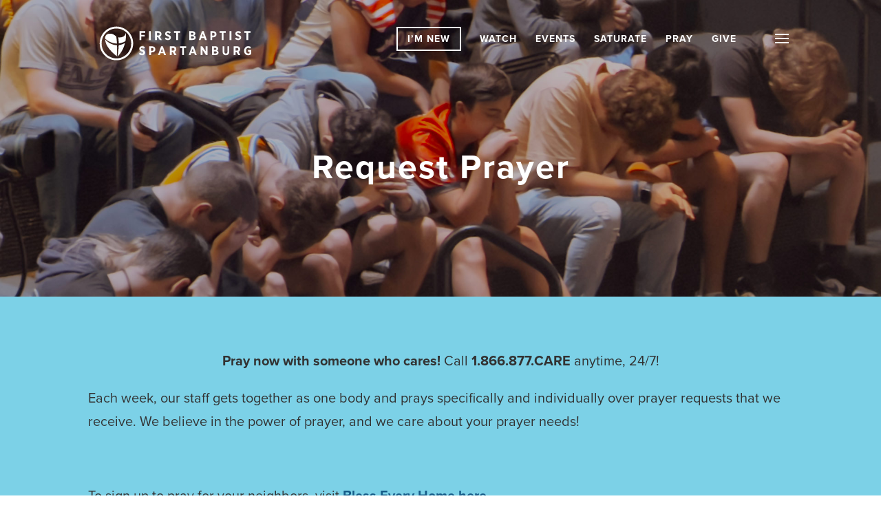

--- FILE ---
content_type: text/html; charset=UTF-8
request_url: https://www.fbs.org/wp-admin/admin-ajax.php?&action=dm_device_id
body_size: -192
content:
694179a4-7e74-550b-bbb1-3687743acfa9

--- FILE ---
content_type: text/html; charset=utf-8
request_url: https://www.google.com/recaptcha/api2/anchor?ar=1&k=6Le4MycTAAAAADzLHCoic0WLlNPqKPMJwjojvWbK&co=aHR0cHM6Ly93d3cuZmJzLm9yZzo0NDM.&hl=en&v=7gg7H51Q-naNfhmCP3_R47ho&size=normal&anchor-ms=20000&execute-ms=15000&cb=dq59146lz3hg
body_size: 48898
content:
<!DOCTYPE HTML><html dir="ltr" lang="en"><head><meta http-equiv="Content-Type" content="text/html; charset=UTF-8">
<meta http-equiv="X-UA-Compatible" content="IE=edge">
<title>reCAPTCHA</title>
<style type="text/css">
/* cyrillic-ext */
@font-face {
  font-family: 'Roboto';
  font-style: normal;
  font-weight: 400;
  font-stretch: 100%;
  src: url(//fonts.gstatic.com/s/roboto/v48/KFO7CnqEu92Fr1ME7kSn66aGLdTylUAMa3GUBHMdazTgWw.woff2) format('woff2');
  unicode-range: U+0460-052F, U+1C80-1C8A, U+20B4, U+2DE0-2DFF, U+A640-A69F, U+FE2E-FE2F;
}
/* cyrillic */
@font-face {
  font-family: 'Roboto';
  font-style: normal;
  font-weight: 400;
  font-stretch: 100%;
  src: url(//fonts.gstatic.com/s/roboto/v48/KFO7CnqEu92Fr1ME7kSn66aGLdTylUAMa3iUBHMdazTgWw.woff2) format('woff2');
  unicode-range: U+0301, U+0400-045F, U+0490-0491, U+04B0-04B1, U+2116;
}
/* greek-ext */
@font-face {
  font-family: 'Roboto';
  font-style: normal;
  font-weight: 400;
  font-stretch: 100%;
  src: url(//fonts.gstatic.com/s/roboto/v48/KFO7CnqEu92Fr1ME7kSn66aGLdTylUAMa3CUBHMdazTgWw.woff2) format('woff2');
  unicode-range: U+1F00-1FFF;
}
/* greek */
@font-face {
  font-family: 'Roboto';
  font-style: normal;
  font-weight: 400;
  font-stretch: 100%;
  src: url(//fonts.gstatic.com/s/roboto/v48/KFO7CnqEu92Fr1ME7kSn66aGLdTylUAMa3-UBHMdazTgWw.woff2) format('woff2');
  unicode-range: U+0370-0377, U+037A-037F, U+0384-038A, U+038C, U+038E-03A1, U+03A3-03FF;
}
/* math */
@font-face {
  font-family: 'Roboto';
  font-style: normal;
  font-weight: 400;
  font-stretch: 100%;
  src: url(//fonts.gstatic.com/s/roboto/v48/KFO7CnqEu92Fr1ME7kSn66aGLdTylUAMawCUBHMdazTgWw.woff2) format('woff2');
  unicode-range: U+0302-0303, U+0305, U+0307-0308, U+0310, U+0312, U+0315, U+031A, U+0326-0327, U+032C, U+032F-0330, U+0332-0333, U+0338, U+033A, U+0346, U+034D, U+0391-03A1, U+03A3-03A9, U+03B1-03C9, U+03D1, U+03D5-03D6, U+03F0-03F1, U+03F4-03F5, U+2016-2017, U+2034-2038, U+203C, U+2040, U+2043, U+2047, U+2050, U+2057, U+205F, U+2070-2071, U+2074-208E, U+2090-209C, U+20D0-20DC, U+20E1, U+20E5-20EF, U+2100-2112, U+2114-2115, U+2117-2121, U+2123-214F, U+2190, U+2192, U+2194-21AE, U+21B0-21E5, U+21F1-21F2, U+21F4-2211, U+2213-2214, U+2216-22FF, U+2308-230B, U+2310, U+2319, U+231C-2321, U+2336-237A, U+237C, U+2395, U+239B-23B7, U+23D0, U+23DC-23E1, U+2474-2475, U+25AF, U+25B3, U+25B7, U+25BD, U+25C1, U+25CA, U+25CC, U+25FB, U+266D-266F, U+27C0-27FF, U+2900-2AFF, U+2B0E-2B11, U+2B30-2B4C, U+2BFE, U+3030, U+FF5B, U+FF5D, U+1D400-1D7FF, U+1EE00-1EEFF;
}
/* symbols */
@font-face {
  font-family: 'Roboto';
  font-style: normal;
  font-weight: 400;
  font-stretch: 100%;
  src: url(//fonts.gstatic.com/s/roboto/v48/KFO7CnqEu92Fr1ME7kSn66aGLdTylUAMaxKUBHMdazTgWw.woff2) format('woff2');
  unicode-range: U+0001-000C, U+000E-001F, U+007F-009F, U+20DD-20E0, U+20E2-20E4, U+2150-218F, U+2190, U+2192, U+2194-2199, U+21AF, U+21E6-21F0, U+21F3, U+2218-2219, U+2299, U+22C4-22C6, U+2300-243F, U+2440-244A, U+2460-24FF, U+25A0-27BF, U+2800-28FF, U+2921-2922, U+2981, U+29BF, U+29EB, U+2B00-2BFF, U+4DC0-4DFF, U+FFF9-FFFB, U+10140-1018E, U+10190-1019C, U+101A0, U+101D0-101FD, U+102E0-102FB, U+10E60-10E7E, U+1D2C0-1D2D3, U+1D2E0-1D37F, U+1F000-1F0FF, U+1F100-1F1AD, U+1F1E6-1F1FF, U+1F30D-1F30F, U+1F315, U+1F31C, U+1F31E, U+1F320-1F32C, U+1F336, U+1F378, U+1F37D, U+1F382, U+1F393-1F39F, U+1F3A7-1F3A8, U+1F3AC-1F3AF, U+1F3C2, U+1F3C4-1F3C6, U+1F3CA-1F3CE, U+1F3D4-1F3E0, U+1F3ED, U+1F3F1-1F3F3, U+1F3F5-1F3F7, U+1F408, U+1F415, U+1F41F, U+1F426, U+1F43F, U+1F441-1F442, U+1F444, U+1F446-1F449, U+1F44C-1F44E, U+1F453, U+1F46A, U+1F47D, U+1F4A3, U+1F4B0, U+1F4B3, U+1F4B9, U+1F4BB, U+1F4BF, U+1F4C8-1F4CB, U+1F4D6, U+1F4DA, U+1F4DF, U+1F4E3-1F4E6, U+1F4EA-1F4ED, U+1F4F7, U+1F4F9-1F4FB, U+1F4FD-1F4FE, U+1F503, U+1F507-1F50B, U+1F50D, U+1F512-1F513, U+1F53E-1F54A, U+1F54F-1F5FA, U+1F610, U+1F650-1F67F, U+1F687, U+1F68D, U+1F691, U+1F694, U+1F698, U+1F6AD, U+1F6B2, U+1F6B9-1F6BA, U+1F6BC, U+1F6C6-1F6CF, U+1F6D3-1F6D7, U+1F6E0-1F6EA, U+1F6F0-1F6F3, U+1F6F7-1F6FC, U+1F700-1F7FF, U+1F800-1F80B, U+1F810-1F847, U+1F850-1F859, U+1F860-1F887, U+1F890-1F8AD, U+1F8B0-1F8BB, U+1F8C0-1F8C1, U+1F900-1F90B, U+1F93B, U+1F946, U+1F984, U+1F996, U+1F9E9, U+1FA00-1FA6F, U+1FA70-1FA7C, U+1FA80-1FA89, U+1FA8F-1FAC6, U+1FACE-1FADC, U+1FADF-1FAE9, U+1FAF0-1FAF8, U+1FB00-1FBFF;
}
/* vietnamese */
@font-face {
  font-family: 'Roboto';
  font-style: normal;
  font-weight: 400;
  font-stretch: 100%;
  src: url(//fonts.gstatic.com/s/roboto/v48/KFO7CnqEu92Fr1ME7kSn66aGLdTylUAMa3OUBHMdazTgWw.woff2) format('woff2');
  unicode-range: U+0102-0103, U+0110-0111, U+0128-0129, U+0168-0169, U+01A0-01A1, U+01AF-01B0, U+0300-0301, U+0303-0304, U+0308-0309, U+0323, U+0329, U+1EA0-1EF9, U+20AB;
}
/* latin-ext */
@font-face {
  font-family: 'Roboto';
  font-style: normal;
  font-weight: 400;
  font-stretch: 100%;
  src: url(//fonts.gstatic.com/s/roboto/v48/KFO7CnqEu92Fr1ME7kSn66aGLdTylUAMa3KUBHMdazTgWw.woff2) format('woff2');
  unicode-range: U+0100-02BA, U+02BD-02C5, U+02C7-02CC, U+02CE-02D7, U+02DD-02FF, U+0304, U+0308, U+0329, U+1D00-1DBF, U+1E00-1E9F, U+1EF2-1EFF, U+2020, U+20A0-20AB, U+20AD-20C0, U+2113, U+2C60-2C7F, U+A720-A7FF;
}
/* latin */
@font-face {
  font-family: 'Roboto';
  font-style: normal;
  font-weight: 400;
  font-stretch: 100%;
  src: url(//fonts.gstatic.com/s/roboto/v48/KFO7CnqEu92Fr1ME7kSn66aGLdTylUAMa3yUBHMdazQ.woff2) format('woff2');
  unicode-range: U+0000-00FF, U+0131, U+0152-0153, U+02BB-02BC, U+02C6, U+02DA, U+02DC, U+0304, U+0308, U+0329, U+2000-206F, U+20AC, U+2122, U+2191, U+2193, U+2212, U+2215, U+FEFF, U+FFFD;
}
/* cyrillic-ext */
@font-face {
  font-family: 'Roboto';
  font-style: normal;
  font-weight: 500;
  font-stretch: 100%;
  src: url(//fonts.gstatic.com/s/roboto/v48/KFO7CnqEu92Fr1ME7kSn66aGLdTylUAMa3GUBHMdazTgWw.woff2) format('woff2');
  unicode-range: U+0460-052F, U+1C80-1C8A, U+20B4, U+2DE0-2DFF, U+A640-A69F, U+FE2E-FE2F;
}
/* cyrillic */
@font-face {
  font-family: 'Roboto';
  font-style: normal;
  font-weight: 500;
  font-stretch: 100%;
  src: url(//fonts.gstatic.com/s/roboto/v48/KFO7CnqEu92Fr1ME7kSn66aGLdTylUAMa3iUBHMdazTgWw.woff2) format('woff2');
  unicode-range: U+0301, U+0400-045F, U+0490-0491, U+04B0-04B1, U+2116;
}
/* greek-ext */
@font-face {
  font-family: 'Roboto';
  font-style: normal;
  font-weight: 500;
  font-stretch: 100%;
  src: url(//fonts.gstatic.com/s/roboto/v48/KFO7CnqEu92Fr1ME7kSn66aGLdTylUAMa3CUBHMdazTgWw.woff2) format('woff2');
  unicode-range: U+1F00-1FFF;
}
/* greek */
@font-face {
  font-family: 'Roboto';
  font-style: normal;
  font-weight: 500;
  font-stretch: 100%;
  src: url(//fonts.gstatic.com/s/roboto/v48/KFO7CnqEu92Fr1ME7kSn66aGLdTylUAMa3-UBHMdazTgWw.woff2) format('woff2');
  unicode-range: U+0370-0377, U+037A-037F, U+0384-038A, U+038C, U+038E-03A1, U+03A3-03FF;
}
/* math */
@font-face {
  font-family: 'Roboto';
  font-style: normal;
  font-weight: 500;
  font-stretch: 100%;
  src: url(//fonts.gstatic.com/s/roboto/v48/KFO7CnqEu92Fr1ME7kSn66aGLdTylUAMawCUBHMdazTgWw.woff2) format('woff2');
  unicode-range: U+0302-0303, U+0305, U+0307-0308, U+0310, U+0312, U+0315, U+031A, U+0326-0327, U+032C, U+032F-0330, U+0332-0333, U+0338, U+033A, U+0346, U+034D, U+0391-03A1, U+03A3-03A9, U+03B1-03C9, U+03D1, U+03D5-03D6, U+03F0-03F1, U+03F4-03F5, U+2016-2017, U+2034-2038, U+203C, U+2040, U+2043, U+2047, U+2050, U+2057, U+205F, U+2070-2071, U+2074-208E, U+2090-209C, U+20D0-20DC, U+20E1, U+20E5-20EF, U+2100-2112, U+2114-2115, U+2117-2121, U+2123-214F, U+2190, U+2192, U+2194-21AE, U+21B0-21E5, U+21F1-21F2, U+21F4-2211, U+2213-2214, U+2216-22FF, U+2308-230B, U+2310, U+2319, U+231C-2321, U+2336-237A, U+237C, U+2395, U+239B-23B7, U+23D0, U+23DC-23E1, U+2474-2475, U+25AF, U+25B3, U+25B7, U+25BD, U+25C1, U+25CA, U+25CC, U+25FB, U+266D-266F, U+27C0-27FF, U+2900-2AFF, U+2B0E-2B11, U+2B30-2B4C, U+2BFE, U+3030, U+FF5B, U+FF5D, U+1D400-1D7FF, U+1EE00-1EEFF;
}
/* symbols */
@font-face {
  font-family: 'Roboto';
  font-style: normal;
  font-weight: 500;
  font-stretch: 100%;
  src: url(//fonts.gstatic.com/s/roboto/v48/KFO7CnqEu92Fr1ME7kSn66aGLdTylUAMaxKUBHMdazTgWw.woff2) format('woff2');
  unicode-range: U+0001-000C, U+000E-001F, U+007F-009F, U+20DD-20E0, U+20E2-20E4, U+2150-218F, U+2190, U+2192, U+2194-2199, U+21AF, U+21E6-21F0, U+21F3, U+2218-2219, U+2299, U+22C4-22C6, U+2300-243F, U+2440-244A, U+2460-24FF, U+25A0-27BF, U+2800-28FF, U+2921-2922, U+2981, U+29BF, U+29EB, U+2B00-2BFF, U+4DC0-4DFF, U+FFF9-FFFB, U+10140-1018E, U+10190-1019C, U+101A0, U+101D0-101FD, U+102E0-102FB, U+10E60-10E7E, U+1D2C0-1D2D3, U+1D2E0-1D37F, U+1F000-1F0FF, U+1F100-1F1AD, U+1F1E6-1F1FF, U+1F30D-1F30F, U+1F315, U+1F31C, U+1F31E, U+1F320-1F32C, U+1F336, U+1F378, U+1F37D, U+1F382, U+1F393-1F39F, U+1F3A7-1F3A8, U+1F3AC-1F3AF, U+1F3C2, U+1F3C4-1F3C6, U+1F3CA-1F3CE, U+1F3D4-1F3E0, U+1F3ED, U+1F3F1-1F3F3, U+1F3F5-1F3F7, U+1F408, U+1F415, U+1F41F, U+1F426, U+1F43F, U+1F441-1F442, U+1F444, U+1F446-1F449, U+1F44C-1F44E, U+1F453, U+1F46A, U+1F47D, U+1F4A3, U+1F4B0, U+1F4B3, U+1F4B9, U+1F4BB, U+1F4BF, U+1F4C8-1F4CB, U+1F4D6, U+1F4DA, U+1F4DF, U+1F4E3-1F4E6, U+1F4EA-1F4ED, U+1F4F7, U+1F4F9-1F4FB, U+1F4FD-1F4FE, U+1F503, U+1F507-1F50B, U+1F50D, U+1F512-1F513, U+1F53E-1F54A, U+1F54F-1F5FA, U+1F610, U+1F650-1F67F, U+1F687, U+1F68D, U+1F691, U+1F694, U+1F698, U+1F6AD, U+1F6B2, U+1F6B9-1F6BA, U+1F6BC, U+1F6C6-1F6CF, U+1F6D3-1F6D7, U+1F6E0-1F6EA, U+1F6F0-1F6F3, U+1F6F7-1F6FC, U+1F700-1F7FF, U+1F800-1F80B, U+1F810-1F847, U+1F850-1F859, U+1F860-1F887, U+1F890-1F8AD, U+1F8B0-1F8BB, U+1F8C0-1F8C1, U+1F900-1F90B, U+1F93B, U+1F946, U+1F984, U+1F996, U+1F9E9, U+1FA00-1FA6F, U+1FA70-1FA7C, U+1FA80-1FA89, U+1FA8F-1FAC6, U+1FACE-1FADC, U+1FADF-1FAE9, U+1FAF0-1FAF8, U+1FB00-1FBFF;
}
/* vietnamese */
@font-face {
  font-family: 'Roboto';
  font-style: normal;
  font-weight: 500;
  font-stretch: 100%;
  src: url(//fonts.gstatic.com/s/roboto/v48/KFO7CnqEu92Fr1ME7kSn66aGLdTylUAMa3OUBHMdazTgWw.woff2) format('woff2');
  unicode-range: U+0102-0103, U+0110-0111, U+0128-0129, U+0168-0169, U+01A0-01A1, U+01AF-01B0, U+0300-0301, U+0303-0304, U+0308-0309, U+0323, U+0329, U+1EA0-1EF9, U+20AB;
}
/* latin-ext */
@font-face {
  font-family: 'Roboto';
  font-style: normal;
  font-weight: 500;
  font-stretch: 100%;
  src: url(//fonts.gstatic.com/s/roboto/v48/KFO7CnqEu92Fr1ME7kSn66aGLdTylUAMa3KUBHMdazTgWw.woff2) format('woff2');
  unicode-range: U+0100-02BA, U+02BD-02C5, U+02C7-02CC, U+02CE-02D7, U+02DD-02FF, U+0304, U+0308, U+0329, U+1D00-1DBF, U+1E00-1E9F, U+1EF2-1EFF, U+2020, U+20A0-20AB, U+20AD-20C0, U+2113, U+2C60-2C7F, U+A720-A7FF;
}
/* latin */
@font-face {
  font-family: 'Roboto';
  font-style: normal;
  font-weight: 500;
  font-stretch: 100%;
  src: url(//fonts.gstatic.com/s/roboto/v48/KFO7CnqEu92Fr1ME7kSn66aGLdTylUAMa3yUBHMdazQ.woff2) format('woff2');
  unicode-range: U+0000-00FF, U+0131, U+0152-0153, U+02BB-02BC, U+02C6, U+02DA, U+02DC, U+0304, U+0308, U+0329, U+2000-206F, U+20AC, U+2122, U+2191, U+2193, U+2212, U+2215, U+FEFF, U+FFFD;
}
/* cyrillic-ext */
@font-face {
  font-family: 'Roboto';
  font-style: normal;
  font-weight: 900;
  font-stretch: 100%;
  src: url(//fonts.gstatic.com/s/roboto/v48/KFO7CnqEu92Fr1ME7kSn66aGLdTylUAMa3GUBHMdazTgWw.woff2) format('woff2');
  unicode-range: U+0460-052F, U+1C80-1C8A, U+20B4, U+2DE0-2DFF, U+A640-A69F, U+FE2E-FE2F;
}
/* cyrillic */
@font-face {
  font-family: 'Roboto';
  font-style: normal;
  font-weight: 900;
  font-stretch: 100%;
  src: url(//fonts.gstatic.com/s/roboto/v48/KFO7CnqEu92Fr1ME7kSn66aGLdTylUAMa3iUBHMdazTgWw.woff2) format('woff2');
  unicode-range: U+0301, U+0400-045F, U+0490-0491, U+04B0-04B1, U+2116;
}
/* greek-ext */
@font-face {
  font-family: 'Roboto';
  font-style: normal;
  font-weight: 900;
  font-stretch: 100%;
  src: url(//fonts.gstatic.com/s/roboto/v48/KFO7CnqEu92Fr1ME7kSn66aGLdTylUAMa3CUBHMdazTgWw.woff2) format('woff2');
  unicode-range: U+1F00-1FFF;
}
/* greek */
@font-face {
  font-family: 'Roboto';
  font-style: normal;
  font-weight: 900;
  font-stretch: 100%;
  src: url(//fonts.gstatic.com/s/roboto/v48/KFO7CnqEu92Fr1ME7kSn66aGLdTylUAMa3-UBHMdazTgWw.woff2) format('woff2');
  unicode-range: U+0370-0377, U+037A-037F, U+0384-038A, U+038C, U+038E-03A1, U+03A3-03FF;
}
/* math */
@font-face {
  font-family: 'Roboto';
  font-style: normal;
  font-weight: 900;
  font-stretch: 100%;
  src: url(//fonts.gstatic.com/s/roboto/v48/KFO7CnqEu92Fr1ME7kSn66aGLdTylUAMawCUBHMdazTgWw.woff2) format('woff2');
  unicode-range: U+0302-0303, U+0305, U+0307-0308, U+0310, U+0312, U+0315, U+031A, U+0326-0327, U+032C, U+032F-0330, U+0332-0333, U+0338, U+033A, U+0346, U+034D, U+0391-03A1, U+03A3-03A9, U+03B1-03C9, U+03D1, U+03D5-03D6, U+03F0-03F1, U+03F4-03F5, U+2016-2017, U+2034-2038, U+203C, U+2040, U+2043, U+2047, U+2050, U+2057, U+205F, U+2070-2071, U+2074-208E, U+2090-209C, U+20D0-20DC, U+20E1, U+20E5-20EF, U+2100-2112, U+2114-2115, U+2117-2121, U+2123-214F, U+2190, U+2192, U+2194-21AE, U+21B0-21E5, U+21F1-21F2, U+21F4-2211, U+2213-2214, U+2216-22FF, U+2308-230B, U+2310, U+2319, U+231C-2321, U+2336-237A, U+237C, U+2395, U+239B-23B7, U+23D0, U+23DC-23E1, U+2474-2475, U+25AF, U+25B3, U+25B7, U+25BD, U+25C1, U+25CA, U+25CC, U+25FB, U+266D-266F, U+27C0-27FF, U+2900-2AFF, U+2B0E-2B11, U+2B30-2B4C, U+2BFE, U+3030, U+FF5B, U+FF5D, U+1D400-1D7FF, U+1EE00-1EEFF;
}
/* symbols */
@font-face {
  font-family: 'Roboto';
  font-style: normal;
  font-weight: 900;
  font-stretch: 100%;
  src: url(//fonts.gstatic.com/s/roboto/v48/KFO7CnqEu92Fr1ME7kSn66aGLdTylUAMaxKUBHMdazTgWw.woff2) format('woff2');
  unicode-range: U+0001-000C, U+000E-001F, U+007F-009F, U+20DD-20E0, U+20E2-20E4, U+2150-218F, U+2190, U+2192, U+2194-2199, U+21AF, U+21E6-21F0, U+21F3, U+2218-2219, U+2299, U+22C4-22C6, U+2300-243F, U+2440-244A, U+2460-24FF, U+25A0-27BF, U+2800-28FF, U+2921-2922, U+2981, U+29BF, U+29EB, U+2B00-2BFF, U+4DC0-4DFF, U+FFF9-FFFB, U+10140-1018E, U+10190-1019C, U+101A0, U+101D0-101FD, U+102E0-102FB, U+10E60-10E7E, U+1D2C0-1D2D3, U+1D2E0-1D37F, U+1F000-1F0FF, U+1F100-1F1AD, U+1F1E6-1F1FF, U+1F30D-1F30F, U+1F315, U+1F31C, U+1F31E, U+1F320-1F32C, U+1F336, U+1F378, U+1F37D, U+1F382, U+1F393-1F39F, U+1F3A7-1F3A8, U+1F3AC-1F3AF, U+1F3C2, U+1F3C4-1F3C6, U+1F3CA-1F3CE, U+1F3D4-1F3E0, U+1F3ED, U+1F3F1-1F3F3, U+1F3F5-1F3F7, U+1F408, U+1F415, U+1F41F, U+1F426, U+1F43F, U+1F441-1F442, U+1F444, U+1F446-1F449, U+1F44C-1F44E, U+1F453, U+1F46A, U+1F47D, U+1F4A3, U+1F4B0, U+1F4B3, U+1F4B9, U+1F4BB, U+1F4BF, U+1F4C8-1F4CB, U+1F4D6, U+1F4DA, U+1F4DF, U+1F4E3-1F4E6, U+1F4EA-1F4ED, U+1F4F7, U+1F4F9-1F4FB, U+1F4FD-1F4FE, U+1F503, U+1F507-1F50B, U+1F50D, U+1F512-1F513, U+1F53E-1F54A, U+1F54F-1F5FA, U+1F610, U+1F650-1F67F, U+1F687, U+1F68D, U+1F691, U+1F694, U+1F698, U+1F6AD, U+1F6B2, U+1F6B9-1F6BA, U+1F6BC, U+1F6C6-1F6CF, U+1F6D3-1F6D7, U+1F6E0-1F6EA, U+1F6F0-1F6F3, U+1F6F7-1F6FC, U+1F700-1F7FF, U+1F800-1F80B, U+1F810-1F847, U+1F850-1F859, U+1F860-1F887, U+1F890-1F8AD, U+1F8B0-1F8BB, U+1F8C0-1F8C1, U+1F900-1F90B, U+1F93B, U+1F946, U+1F984, U+1F996, U+1F9E9, U+1FA00-1FA6F, U+1FA70-1FA7C, U+1FA80-1FA89, U+1FA8F-1FAC6, U+1FACE-1FADC, U+1FADF-1FAE9, U+1FAF0-1FAF8, U+1FB00-1FBFF;
}
/* vietnamese */
@font-face {
  font-family: 'Roboto';
  font-style: normal;
  font-weight: 900;
  font-stretch: 100%;
  src: url(//fonts.gstatic.com/s/roboto/v48/KFO7CnqEu92Fr1ME7kSn66aGLdTylUAMa3OUBHMdazTgWw.woff2) format('woff2');
  unicode-range: U+0102-0103, U+0110-0111, U+0128-0129, U+0168-0169, U+01A0-01A1, U+01AF-01B0, U+0300-0301, U+0303-0304, U+0308-0309, U+0323, U+0329, U+1EA0-1EF9, U+20AB;
}
/* latin-ext */
@font-face {
  font-family: 'Roboto';
  font-style: normal;
  font-weight: 900;
  font-stretch: 100%;
  src: url(//fonts.gstatic.com/s/roboto/v48/KFO7CnqEu92Fr1ME7kSn66aGLdTylUAMa3KUBHMdazTgWw.woff2) format('woff2');
  unicode-range: U+0100-02BA, U+02BD-02C5, U+02C7-02CC, U+02CE-02D7, U+02DD-02FF, U+0304, U+0308, U+0329, U+1D00-1DBF, U+1E00-1E9F, U+1EF2-1EFF, U+2020, U+20A0-20AB, U+20AD-20C0, U+2113, U+2C60-2C7F, U+A720-A7FF;
}
/* latin */
@font-face {
  font-family: 'Roboto';
  font-style: normal;
  font-weight: 900;
  font-stretch: 100%;
  src: url(//fonts.gstatic.com/s/roboto/v48/KFO7CnqEu92Fr1ME7kSn66aGLdTylUAMa3yUBHMdazQ.woff2) format('woff2');
  unicode-range: U+0000-00FF, U+0131, U+0152-0153, U+02BB-02BC, U+02C6, U+02DA, U+02DC, U+0304, U+0308, U+0329, U+2000-206F, U+20AC, U+2122, U+2191, U+2193, U+2212, U+2215, U+FEFF, U+FFFD;
}

</style>
<link rel="stylesheet" type="text/css" href="https://www.gstatic.com/recaptcha/releases/7gg7H51Q-naNfhmCP3_R47ho/styles__ltr.css">
<script nonce="Bx1anPPEZ4V6gi3yGZuCew" type="text/javascript">window['__recaptcha_api'] = 'https://www.google.com/recaptcha/api2/';</script>
<script type="text/javascript" src="https://www.gstatic.com/recaptcha/releases/7gg7H51Q-naNfhmCP3_R47ho/recaptcha__en.js" nonce="Bx1anPPEZ4V6gi3yGZuCew">
      
    </script></head>
<body><div id="rc-anchor-alert" class="rc-anchor-alert"></div>
<input type="hidden" id="recaptcha-token" value="[base64]">
<script type="text/javascript" nonce="Bx1anPPEZ4V6gi3yGZuCew">
      recaptcha.anchor.Main.init("[\x22ainput\x22,[\x22bgdata\x22,\x22\x22,\[base64]/[base64]/[base64]/[base64]/[base64]/[base64]/[base64]/[base64]/[base64]/[base64]\\u003d\x22,\[base64]\x22,\x22wokRYMKFZMKbc3ANw71kw5oGfEM4K8OvQTfDsyPCssO5djbCkT/Dq3QaHcOXwq/Cm8OXw4Z3w7wfw61wQcOga8KIV8Kuwrw6ZMKTwpQ7LwnCp8K9dMKbwpbCp8OcPMK3CD3ComZgw5pgcC/CmiIbDsKcwq/DgmPDjD9HFcOpVkHCkjTClsORUcOgwqbDpVM1EMOQOMK5wqwGwpnDpHjDnzEnw6PDtMK+TsOrLMO/w4hqw7hKasOWOQI+w581HgDDiMKQw5VIEcOJwoDDg054FsO1wr3DmMOFw6TDinccSMKfOsKGwrUyAU4Lw5MuwqrDlMKmwr8ySy3CoAfDksKIw7NfwqpSwp/Clj5YI8OjfBtRw6/[base64]/w5/CrsOvVMKnwoDDksO3woFpaFMFwqDCvsKrw6RwYMOGecK1wpdHdMKEwq9Kw6rCm8OUY8Odw4/DrsKjAlrDvh/DtcKGw7bCrcKlYEVgOsOrSMO7wqYYwoogBUkQFDp/wojCl1vCi8KnYQHDuG/ChEM5SmXDtCYhG8KSU8OxAG3Cj1XDoMKowoFrwqMDPSDCpsK9w6gdHHTCmSbDqHpzAMOvw5XDkC5fw7fCtsOOJFAHw7/CrMO1bFPCvGItw4FAe8KHWMKDw4LDpV3Dr8KiwqzCn8KhwrJKYMOQwp7Cjgcow4nDsMOZYifClwYrEAXCgkDDucOKw590IQTDmHDDuMOkwqAFwo7DsmzDkyw8wr/Cui7CpMOcAVIpGHXCkzPDmcOmwrfCocKZc3jCkl3DmsOob8Ogw5nCkj5mw5EdHMKicQdUccO+w5gqwr/DkW9TQsKVDil8w5vDvsKFwq/Dq8Kkwr3Co8Kww70LEsKiwoNJwpbCtsKHIGsRw5DDtMKdwrvCq8KCRcKXw6UxOE5ow44/wrpeB1Zgw6woO8KTwqspMAPDqw1GVXbCo8Ktw5bDjsOMw7hfP37CvBXCuDbDoMODIRzCpB7Ct8Kbw69awqfDt8KgRsKXwpE/AwZwwonDj8KJSwh5L8OiRcOtK0HCl8OEwpFbOMOiFgwmw6rCrsO9dcODw5LCpWnCv0sNVDArcXrDisKPwoHCmF8QQMOLAcOew6XDhsOPI8ONw4w9LsOswp0lwo1swp3CvMKpKcKvwonDj8KIBsObw5/Dp8Omw4fDukLDnzdqw4laNcKPwpTCnsKRbMKxw4fDu8OyLAwgw6/DkMODF8KnWMKawqwDdMONBMKew6hQbcKWZApBwpbCtMOVFD9QJ8KzwoTDiTxOWT7CvsOLF8OwUm8CajDClsKCLwZtX2swDMKXcHPCm8OJesKkGMKGwpbCl8OGWBLCiURAw5nDtMOzwo7CncOUfQPDnU/DkcOywoI9fg3CvMOJw4LCtcKvNMOdw7AJLFLCmWZBFR3DrMO5EljDs0DDuhlywoNfYiTCuAkjw7HDjwkRwrTChcOhw7TCoizDssK3w5Z8wpjDnMOTw50+w5F/wqjDtj3CtcOkB2w7WsK6Ih1LMMOcwoLCusO+w7jCrsKlw6nCmsKKQGbDnMOrwqrDmcORP2lzw65OAD5rDcOfHsOrb8KUwp5Vw5ZOHTUgw6fCg1RSwr8Mwq/ChiYtwqPCqsO1wovCjQh8XTFXYybCsMOiKTlZwpZKcsKXw7BxYMO/GcKEw4LDkQnDgsOlwrrChgNxwqHDiT7DlMOjfcO3w6LCvCNRw7NVKsOYw6dhK3DCjFZpY8O4wqXDp8O3wonCp0ZcwqwWDRDDiiLCnlHDnsOiTCIWwqfDj8Krw6/Dh8Kzwq3Co8OTGRzCjsKFw7TDtXsEwr7CuyHDqsOHQ8K1wpfCoMKNexHDn03CvcKMOMK8wofCnGJOw6/Ci8OOw5VDN8KhJ23Cn8KWVnVbw67CjzRtZ8OSw4JzPcKvwqdJw48cw6Udwq0UQsKvw7nCssKOwrXDm8O5MUDDoGDDokXChTNhwqPCoDQeSsOXw4JsPsO/FTApXydiJcKhwoPDusKewqfCvcKMTcKGHWsibMK1SGtOwp7DkMORwp7DjMODwrY/[base64]/w4jDrcO0w6fCggzCgVsVMXlRw6jCocKiVxXDm8OCwrNPwqHCmcOtwq7ChMOEw6bCncOCwo/CncKjPcO+T8KZwr/Cr3dew7DCsBYcU8O7Myk5OMORw4d/wrREw6XDrcOhC2hAwqAEZsOfwppMw5rChE3Cu1DCgFUcwrvCqn95w6NQHXTCn3jDk8OGF8Ocbz4LecK5WMOdGGXDkzvCgsKieRLDnsOlwqjCjzIhZsOMU8OPw78rVMO0w7/ChgIZw7jCtMO4PTPDqRrCkcKdw6vDuyTDsGcJe8KtGhnDo3DCkMOUw7M5T8KtRSASesKOw5bCnwHDmcKSKsOLw4HDi8Ktwr1/Qg3CpmrDrwA0w4RjwpzDpcKMw5rCocKRw7jDqCJwasKJVWECVW7DkVE3wp3DlnXCoGDClMOWwpJAw78wLMKocsOsUsKCw5xDejzDu8KGw6t5asOQWEfCtMKYw6DDmMOAShzCmhIEYsKLw6PCn0HCgyvCm3/CgsKoKMO8w7dzPcOSUCIYdMOrw6bDsMKawro5VmHDtsOHw5/CnVzDozPDjnU6GMKuR8O5wq7CtMOmwr3DriHDlMOBQ8K4IBvDucOewqV/WUTDsDLDt8KebCorw6Vfw5ZHw69Vw67CvMKodcOqw6/[base64]/w58ww7JEw70rw67CjMOlADNRwoRtYVnDhcKaGMKVw6jCscKnOcOiGzvDshrCjcK/[base64]/DlxB/w73DohMDXlpUIsOhbcOqw6vDnsOcRMOiwrwZMsOEw6XDn8KRw6rDrcK+wpjCtxLCghPClVNKFmnDtzjCtA7CisO7DsKyX3Q6J1PCmMOOL13DmMO5w7XCicKrXjoXwobClhbDk8KEwqpHw6c0CsOMJcKJacKSHQnDgE/ClsOrIU5Nw4JbwoYpwrvDilcJYHIXN8Oyw7NPRnLCgMKSdMKJF8KNw75Lw6nDvgPCqV/ClwfDqMKRZ8KoXXUhNj5FXcK5JsOlBcOhGzc9w6HCpyzDhcOwYMOWwo/Co8O0w6lHdMKYw57CpAjCmcOSwqjCqQMowqVWw7nDvcKPwrTDhHDDjBAowq/Ck8K5w5Eewr3DkxQewqTCqykaCMOBLsOBw7FCw49vw47CisOcJi18wrYMw7jCnV/Cg07Dr0/[base64]/V2xSwojCvg9jHcKHIiA9Gw1iPsOMw6LDocKIc8KewpjDgxHDnhzCiwAWw7nCtAzDgDHDp8O1YnY4wrDDgTjDt3/[base64]/w7HDgsOqMsK/w6HCtizCowrComETcMKjVC51w6PCmh5DUMO5wqPDllnDszhMwpxTwqEbI0HCrELDjVTDoRXDs2/DiRjCjMOBwpxOw7Nfw4LDkkJEwqN8wqDCuGTCqcK3w57DmsOJTsO4wqAnLhJtwqjCv8KEw4Nzw7zCmcKKAwzDjRfDsWrCoMO8LcOhwpB0w4x7wr9pwpwew4UTw6HDmMKsaMOJw4nDjMKhUMKFSMKjKsK4IMORw7XCo28/w4s2wrsAwo/Dn3TDulvCkATDmUzDoQDCmRQdfFo/[base64]/DigZxbcKuw5/CqMOGQ1wNb8KBw5dzw5/Dg1E+wr7DhMOAwoDCgMKpwqrCtcK2UsKPwr9GwoQNw7lYw6/CigAMw6TCjy/DnGPCrx10UcO8wpAew7wdH8Kfwr/CvMKHDCrCon93eR3CvMOEbsK2wpnDjj/Cgn8WJMKqw7Rjw5JpNSs/[base64]/CtcKDw6Y/wqo6wrDDusODM8KMW8OIB2nCi2zDt8ODTykgV0xfw7xaN0vDuMKoBMKVwoPDqVLCk8Kvwr3Dl8Kow4/[base64]/w67Dm8OHcMONwr9aCsK0EMKIagd+w7bDuCDDt8KlwoDCmXnDpmHDjzEQbWUsfBcTV8Kpw6V7wpJbcAUPw7vCgQJBw7XCpVtowo4aH0jCkmsmw6HCksKCw5dyCF/[base64]/woDCocKhw7BIH8OswrHDnhsuOMK0E27CsHPCox0qwonCgcO9Oxxlwp/ClhbCsMOJGMKow5oNwqMkw7kAd8OZM8Kkw4jDnMKBDiJZw7vDgcONw5YNdMOCw4fDiwDCmsOyw7UOwojDgMKuwqPCp8KAw63Dg8Oxw6cKw5PDr8ONRUobScKcwpfDi8OUw5cnJBUQwqdebEHComrDisOGw5fDqcKLcMKjUC/ChHULwrIPw65mwqnCphbDh8KmaR/Dp2LDnMKuwoLDrxnDk2fCkcO3wqZdNQ3CtjE1wrddw5NMw5tGMsOlDgBPw4/[base64]/Dm8KawooQw4LDuMOmw61cwpHDqMK/LAlZwpjCmgHDtmt4SsKKIMKjwrzDmcKFwobClsKgDlrDm8KgUVnCvWJFbWkzwqFbwrtnw7DCq8Kjw7bDo8KhwoopeB7Dixsxw5fCoMKRXRlOwppTw7VdwqXDicKQw6nCrsO7bwIRw60MwqtZOQLCjMKJw5MAwqFIwr9fazTCqsKWJTQoJBrCmsK/GMOCwoDDgMKKcMKVw4AFE8Kjwq4wwp3Cs8K7bFscwpA1w7ciwrQaw47DkMKlesKhwqByYQ7CkGEvw5EVfzs9wrcLw5XDr8OlwoDDo8K1w44vwpxxPF/Cu8KMwqzDkEzCgMOmcMKuw4TCnsK1ccKpF8OmdBbDvMO1YSTDmsOrPMOmb3nCj8OBb8OOw7ReR8OHw5vCqndyw607ezMswpPCs1PDg8O5w67CmsKPDVx6w6bDlcKYwqTDpiPCkhd2wo0sVcOvZMO/wonCscKgw6fCuEPCgsK9LMKEGsOVwrvDhkQZaUItc8KwXMK+CcKEwqHCscOzw44Pw6Fzw6vCqgUawpjCgkfClifClmvDpWIHwqzCncKXM8Kqw5pNNiZ9wp3DlsOQN13CsUVnwqwsw6FZIsK/JhFza8KEaWrDgEAmwrYvwovCu8OvUcKHKMKlw7t2w6nCnsKKYMKsYsK9TMK/P1ckwoPDv8K7KgvCnxvDosKJX3sAdS8FAxzCmcKjF8Ofwp16N8K/w5xkJXzDuAnCvXHCm1zCqsKxYg/CuMKZPcOFw70MfcKCGB/CjcKMbAE6a8KjICZpw4RxXsKofjTDksOnwqrCgRZkVsKJbQY8wr8dw5DCisOYL8KpUMOPw4UEwpLDkcOGw6LDu38DW8O3wqdCwobDpEYZw5DDlSfDqsKawoE9wrHCgQnDsTN+w5h2V8K+w7PCim7DgcKYwq/Dn8O1w54/[base64]/DvVsXe8KIwoHDsEsuEE56VS/CvmbDj08jwoQZN1vCgh7Dh3ZfHMOIw6fChknDtMO/R1Niwrg6e21owrvDjcK/w5p+wr9Dw7wcwrvCrBBOcFzCoBYnf8KJRMOgwrvDpGDChRbChn45CsKowqFVLTzCkcKGwqXChi/Cp8Oxw4nDlRtwAT7DugfDnMKswqVJw4/CqWkxwrHDp1B9w4bDn1M7EMKDScKDGMKDw4Nrw4zCpsOyH3bDlDXDqjDCiUTDikHDnlbCggnCrsKzO8KNOsKDT8KrcmPCv1RvwovCmkwINlAcLRvDimLCtEDClsKRUVhRwrtzwrxhw7LDisOgUGs+w4nCo8K+wpzDisKewrLDkMOhIV/[base64]/wqbCt8ObRcK2wqbDmMKnw64kL8OgBsOww7R+wrtrw6lDwqh5wq3Dt8O2w4bDo1Z/RsKqJsKhw5tVwo7CjcKWw6kxZghkw6TDmmZyJgfCjHwfEcKfw4UawpDCgklQwqDDpyPDkMOcwo/DuMO4w5DCusOrwoBhasKeCx7CgMO3AsOqW8KFwrciw47DglIxwqnDqC4twpzDjHtTIyvDvBHDsMK/[base64]/ZRVAw7PDmD7CosKlw6EGw7bDgR/Dui8/QGnCggrDtXohGnjDvhTClMKRwrrCisKuw6MqXMK5e8Obw67Cjj7Cr3nDmRjDhCDCuWDDqsOewqBGwqpiwrd2TgDDkcOKw4LCocO8wrrCn3zDgsOAw4RMIQoCwpkhw6AsSB7Cv8OTw7czw6J3MhXDrcO/YsK8NnwMwoZuHUXCtsK4woPDhsOhSmbCngnClcOXe8KHfcKWw4zCmcKjPkFIwp3Du8K+JsKmNj7DiUHCucOiw4IOKmPDnDfCicOxw4jCg3MgaMOVw64Cw78bwpAiYF5neRU+w6PDlwQGI8K6wqldwqlNwprCm8Odw7zChH0/wpIgwoYTR0Jpwo1DwpoWwo7Dgzszw4fCjcOKw7pOdcOkecOOw5IMwofCoifDrcOLw5LDv8O+wr8hPsK5w61cUsKHwpjDuMKbw4dhKMK/woVJwo/CjTXCjMOGwrYXBcKGeyBMwrzCgcK8BMKmbkZyb8Ovw4p1JcK/ZcKAw5AKLWMJY8O4B8KUwpN9M8OKWcO1w7tFw5XDgiTDi8OFw4rClnnDtcOsFljCrMKnH8KmKcKkw6TCmj4vLMK3wp7ChsKYCcOXw7wDw5nCiUw7wpwZa8K3wpHCk8OyScOwRGLCr24Sd2J3Tj7CpyzCicK1U1sewr3DpHFwwqXDtsKpw5bCpsO/KF3CvybDgzfDtGBsMsOYNzovwqzCtMOoIMOZPUFKT8Onw5szw47DicOpd8KrUWLDgB3CrcK6LcOtH8K7w6cew7LCsgs5SMK1w4ALwotOwqtdw4B8wqoMw7nDjcOxQmrDo3RlbQfCglLDmDIORygqwrMuwqzDuMKKwrQKcsKVNG9UIcOTDMOve8O9wo9EwrgKX8O/PB5cwoPCtsOXwpnDrS8JQl3CmUFiCsKCNW/CiWLCrnXCtsKxJsO1worChcKIRcK+bhnCg8Oiw6Ymw4weS8Kmwo7DomvDqsKhalcOwqs1wqDDjD7DuAjDpAE7wo4XIgHCjMK4wp/CtMKQQcOpwqvCtjzDnQ1yZR/ChRU1c31+woTClMORKcK/w700w7bCmXHCrcOeHl/CssOLwoDCh1kpw4wfwozCvG/Ck8OuwqwAwoEzCR3CknPCm8KEw7IDw5vCncK0wqfCi8KDKgU5wpbCmDlsKkrCvsKzF8OYN8KuwqV0ScK5J8KIw7sKNWN4Hx0iwrnDoXvCp1gKFsKucFLClsKDexbDtcKwGsOuw5ByWEHCgzdtdT3DsmlrwoktwoLDr3UVw7cbJsKpaVA2P8OCw4kIwoJrVB9tAcO/w4osd8KweMKsXsO4eivCgcOuw7New7rDisKCw6fDrcO1FwLDncOvdcObAMKsXiDDijDCr8Opw7fDrMOdw71OwpjDocOTw5vCtMOBXFhmTsKuwopKw47CsiJ7Z0TDhU4HasO7w4bDqcOrw6Q5XMKVI8OjdMK/w5zCuVtXL8OywpbDlwbDl8KXHykuwq3DjBYENcOXVlHCmcKGw4MHwqxKwr7DpwdRw4DCp8O1w6bDknl0w4DDisKDX1ZNwofCp8KPQ8KbwpN1Y2VRw6QGwq/Dvk4CwofCpCwBeyDDvTbCqSPDncKpCsO8w4kmK3vCgz/Di1nDmSLDpkdlw7RLwr0Uw67CjjnDpGfCt8O5Pi7CjW3CqMKOCsKqAy9EPlvDg04QwoXDpMK3w6LCnMOCwobDqCTDhkLCkS3DlzrCkcKsRsKywrwQwpxfallZwqbCpWFhw4JxAlhhwpFkDcOaTzrCj2wTwqUMacKXEcKAwoICw7/[base64]/CucO9Z8Ohwoo7wrHDiMOIwqhZw5sTwonDkXAYMEXDhsOHAsK9w7sZFcOID8K2PW/DhMOmbmoswo3CgsKreMKZCjTDuxXDsMOVEMKCQcOSfsOowrgww5/[base64]/CrcKfw5VlOzYkFsKHHE3CrMOgwozCqH5zYcO2EwDDlHttw5nCtsKifwDDiXhgw4zCsSnDhzFXHhXDlBQHAQ0rCsKOw43DsG/DicKMfEcawrhBwrnCpA8iIcKDNV3Dp3YCw7XCqwoqGsKVwoLDgzhjLT7Cl8KcCy4Rc1/CpmdTwqUJw4k0f10cw6A7O8KccsKjIi0dCQVkw43DssKYE2jDqC0pSinCkFRiWcK7AcKyw6ZRcnxAw7UFw77Coz3CkcKcwrVmQFTDmcKedF7ChQk2w60rCiZbVRQEwo/CmMKHw5/ClMK8w5zDpWPCiUJIE8OZwo1LTsOKKVLCvmB1wrXCmMKKwpnDvsOew7fDkg7DkQXDkcOkw4swwq7CtsOKSyBgacKFw5zDqCPDljTCsibCssKqESRGPG0/[base64]/CgsOxM8OyVsOzwrLDhcKKUCRNTEzDiE97EcK9b8KMTj0UQlNNwq9uw6HCmsKnfDg/IcOBwqTDnsOcDcO7woXDicKSPVjCmUtXwpURCWgxw4Bow6HCvMKBS8KkDzwLVcOEwrJFagRcR2HDp8O+w6MowpTDkCrDiScyU18jw5t8w7LCscOlwpccw5bClDrCgcKkM8OHw6rCjsKuAz7DkSDDj8OqwpkQajI5w4MZwoV2w5PCt13DqAkDJsOCawJ0wq3Cpx/CtcO0N8KNAsO2AMKCw5XCocKow5JfTR9dw4XDicO+w4nCicO4w6wyeMONX8OPwqklwpvDg3nCocODw47CjkPDnkh4KznDlsKTw4tTw5PDg0fDkMOueMKON8Krw6bDt8OAw791woXCugLCtcK7w5vCuG/CmMODCcOsD8KzZxbCssOfacK8JUlZwq1aw4vDo1LDlsOQw6RlwpQzcmxcw5rDosOOw4HDnsKpwp/DkMKcw5E6woh4ZcKOT8KWw47Cj8K8wr/DusKmwocTw5LDqAVpT0QFX8Oqw7kYworCnHfDvxjDi8OUwozDjzbChcOGwr14wpzDgnPDiCcSwrp9A8KjVsOEXhTDmcKewoo6HcKnaUc+QMKTwrZWw7XCkAfDiMO6wqJ5LHIlwpojRz0Vw6RNR8KhKX3DgsOwWnDDgMOJMMK1PUbCvD/ChsKmwqXCncKfUCZ1wpICwqVFPwZaI8O7TcKMw6nCmsOSC0fDqsKdwqwvwokYw4h7wqHDqsKKSsKKwpnDo0XDrjTCnMKOG8KxDhcWw6zDoMKewonCkjdSw6fCv8Oow4YcPcOUNsKrD8OkVzZWR8Kfw4XCiVMPYMOZTXIOQzjCo0DDrcKONFZFw5vDjkJMwpQ/MADDhwJPw4rDqAjClAsmfBlcw5fDp0B8WMOcwpciwq/DinMow5jCnCJQaMOoXsKSRsOGKMOYdBvCsT5Jw6rCmTzDoRpqQMKZw5oKwpPDkMOsWcOcHm/DsMO3dcOtUcKjw4jDq8KTKwxbVsOuw6nCoVzDiF4Qw4xsaMOnwrzDt8OLGSYQRMOQw6jDr2s/XcKowrrCll3DscOiw6l/[base64]/Cg8OAwoMgwrpaw5RVw4HCl1DDqWDCsjfCsgDDtMOTTsOnwqDCq8OmwoPDhcOew7DDiBIkN8OFSHLDtCMKw5jCsHt6w7V4GG/Ctw/[base64]/[base64]/CtA9yEGFFw7zDvxHCqjJCZlsgVsKRYsKWRVzDu8OtBGoLXTfDvUHDtsOPwrkgwpzDksKqwq1bw7Uow6LCoALDr8KafFTCm0bChWoTw7jDo8Kfw7xQd8KIw6bCvHUNw5TCucKQwpAhw43CiG9DdsOrdyfChsKfNsKIw6Ukw7huQ0fDgMOZEzHDsDxDwpA/EMK0wq/[base64]/DmX9EAMKSw53CicOER8OFwp3CoF7Cp8Opw6o8wrPDvwzDo8OGw4lOwpMwwpnDo8KZQMKOw6xfwqLDlFzDgBFiw6zDtxrCpyXDisOfDcO4RsO1BXpCw7sRwoI4wprCqgkbZRQvwoBoKsKXK2EZwpLCjWMDBwbCicOvKcObw4lew7vCg8OhKMO/[base64]/DmwDCokvDn8Kuwo3CjW0oFjAQUTMZUMKifMKsw7TCt2PCnmkqw57CsUtXI37DvQPDnMO5wo7CkXVOOMOmw61Swp5Vw7/[base64]/[base64]/w7RXwpXCr19+W8OHw5rDgE/CkADDrsKww75hwpVCDX9MwqXDqcKQw5vCik1pw7DDm8KLw7RmVmlDwojDjSPCuD1Zw63DvhLDrxcCw4HDrVjDkDwNw73DvDrCgsOWBsOLdMKAwrDDhB/CssOxNsO0VS0Twp7DlzPCs8KywqrChcKzf8OOw5LDuGdsSsKtw4fDpsOcS8OPwqPDsMOeE8KQw6piw7BiMS0FGcKMAMKPwr0owpoQwoRId0d3P1rDpBbDmcKrwqo3wrQUw5/DnyJEMm3DllovAsKVDwYyAcKxKMKJwqLDhcOaw5fDgk8MZcOPwpLDjcOlfFjCuyQdwobDlMOyHsKUA24lw5DDkiE4fAQnw7QXwrcrHMO6A8KuNjvCg8KCX3LDqcO/BHzDucONFwJ3IDUQUsKKwoUGCVItwoxyDF3CqQlwcSEZfyIZdwHCtMOrwq/CvcODSsOTPHXCthvDnsKKdcKfw7/[base64]/w7ZOWXxVw5vCgmHChy8XKsOaw65oYUwQwpjDo8KEEFLDn1MmRydYbsK6TcKewoXDt8K0w6FBUcKRwrHDgMOBw6k0JWhyZcKLw6QyBMKCK0zCnFnDhgIMa8Ogw6jDuHwhcE8Awq/DuFcuw6zDi30jXiYLFsOwBCx1wrfDtnrCnMKYJMKDw6PCozppwqJNJX8xUX/Co8OMwoAFwpLCkMKdZE1XcMOcbwzClzPDqcOPWR1YBlHDnMKIGzMoZREDwqAVw7HDrGbCksKDPcKjREvCoMKaF3LDvcKuOTYLw4rCoVrDhsOpw57DosKPwq05w5bClMOUYz/DnwvDiWIuwqkMwrLCpitmw4vCjBvCvj9CwpHDpQwIa8Ozw63CkDnDrzdCwrwRw4nCt8KQwoZIEmVRMsK2AMK/EcORwrMGw6XCncOsw68WAVwFM8K5WQ4NKyYRwoXDlDLDqxFgRSUSwpDCqTlfw4DCsXZhw6TDhC/[base64]/DlVUgwqh8w6VXYRpGOcOIwoYlDyHCnFfDmFwSw45jWjPClcOIB0/[base64]/w7hERsKUJxLCosO8H8Onwp3Cr8OTwrocdG/DjgzDrWh2w4MFw63CgMKUa1/[base64]/DpQLDsXHCmMOkw5HDvMKxGMOyDcKlwohMY0FbW8OHw4nDvMKWXsO1dgxhKcOQw65Uw7LDsUd2wq/DrcKqwpgXwqxZw5nClHXDmVLDlh/CpsK3YMOVXypkw5LCgULDgUoyDx7DnynCp8OGw73DtcOnbjk+wqjDocOqZBLCj8Kgw6xNw5ERSMK/csKPPsKSw5ANWMO+wq0rw6zDgkoOUBB5UsO4w6tUbcOfTRN/LFohQ8KkZMO8wrY+w4snwo9NQMO8MMKVCMOiTFjCiyxHw6sYw5vCqMKWfxRSbcKQwq4wG1TDpmvCvBDDuyJlES3Cti8qVMK6dMKQeFXClMKXwrLChhfCoMO3wqdXbBAMwpRqw4DDvF9pw7HChwQlYmfDn8K7HWJfw6lbwqQLw5rCgBVewp/[base64]/DpEXCsgLDhSlbw796w5c2wp9VUUIdMMK2Yjh0w6lPPBLCiMKPKUDCqsOsZsKLcsOFwrzChMK7w5cYw5ZVwr8YXsOAVcK5w4nDgMOVwqI5JcK/[base64]/[base64]/DksOcGMOrwrzDvyfCuS7CtgB2w5zCucOoXDbChSUjbBLDh8OUWMKAIEzDjjjDv8KHW8KQOMObw6/DsVwIw7rDh8KqDQNmw4XCuC7Dv2V3woNRwqvDtU0pPEbChBnCkhwYAVDDswHDonvCtyPDmiQEO1ZfCWbDtBtCP2k9w6FiO8OEHnE3WQfDkV9+wrF3DcOkXcOWdFpSa8OuwrDCqW5ue8KLdMO5dsOQw4kcw7lzw5TCjH5AwrNTwojDoA/CpsOTTFjChRo7w7zCo8Obw5Brw6Vjwq1GCcKkwrNnw6LDiXzDkVhkPBcqw6nClMKgOcKpZMO/dcKPw4jDrVzDsWnCiMKrISg0Yw3DiFB+McKhLwJVV8KlG8OxWXUAQzguQcOgw4s1w4Byw5bDpsKzJ8Ofwrwew4DDu0hRw6Fcc8K2wr0nS18qwoEuVMO7w6R/BMKOwqfDn8ODw7xFwoMSwpl2fWkDK8O5wrBlOMK+wr3CvMKdw4xafcKSAx5WwpRiBsKow6/CsiA3wrPDikklwro1wqrDnsO7wrjClcKMw7HDsFVpwo7DtD8qCh3CmsKzw4ItEkNWBmjCjAfCgkdXwrNXwqDDunwlwp/[base64]/Cj21qNBUlw5/CusOSH8O1flEuwojDvcOAw53DtcOVwqMhw6zDj8OHe8K0w6rCisK6aksOw5vCkWLCtBbCj2nCpT3CmnXCv3IlG0kfwpFbwrrDgFMgwonCicO2w57DicO8wr8Rwp4nA8O7wrptL0Nrw6IhIsO1wq0/[base64]/[base64]/DicK9BgTCgQ8pKcOhw4zDhsKddlDDh2HCk8KIMMOqHjvCocKYOcO9wofCoUd2wovDvsKYP8KSPMO5wqDCnHdzby7CjjDCrSkow6Mlw5HDp8KIPsKOTcKkwq1yYFZFwqfChMKew5jCj8K4wqceGUddAMOsdMOOwrVyLAVHwpBYw7fDlMOYwo07wrTDjhpCwq/[base64]/DnQTCiE4fYnN2ccOrw7xWE8OEw6rDjsKiw4EiGw94w6DDoV7DkMKrWVRkGH7Cih/DpTsNTHpnw7vDnUtQZcKxQ8OhDh/[base64]/DjC/Dn8OwCA/DohTCsxfDtVlDwr9pwpNCwqfDlDBdwr/Dokhdw5PCph/Cq1HDhzjDtsK7w6oNw4rDlMKLPDbCqFTDjzlFUXDDiMOGw6vCuMO+HcOew4diwqLCmg0Tw57Dp39nOcOVw6LCmsK/R8KCwr4Mw5/Di8KlfMOGwrXCmAfDhMOzFVcdVhdxw6jCkzfCtMK1wpYnw4vCrcKhwp3DoMOrw6lwD302wqwsw6FAGlpXcsKSFQvCuDkOCcOuwrYuwrcIwq/CslvCqcKgPwLCgsKVwo47wrgUG8KrwqzClSdjDcK3woxCSlfClBBqw6fDnyHCisKnMcKTTsKqIcOaw7QSwr/[base64]/DqMKRfMODwo8CMiUmUhhMZWEEw6PDtsOvRkRSwqLDgw4kw4IxdcKuw4LDnsKaw6DCmn02fw8ech5xGFNWw6XDlwQhL8Kww7UOw5/DtRF/d8OVP8KWX8KTwrDCj8OAeT9aVyTDhm0xEMO1LWXDgw5FwrTDj8O9acKhw6HDgTDCpcKRwodmwrQwT8OQwqfDscOvw516w6jDkcKnwrrDky3CsiTCq0PCgcKLw77DthnCkcO/[base64]/w71EY8ORw50WQMK/[base64]/ClHbCicKjwp5jH8K3w601TAh5w7ViBsO4A8O5w7JPYsKpKAUOwojCgcKwwrRow6zDgsK0BG/CnUXCn1I5I8Kgw7YrwqjCkVMfSX85JlclwqRCPx5ZOcOlZF8UJCXDlcK0L8KLwr7DncOdw5HCjSYhMcOVwrnDnBdmIsOXw5hUFHTCiB9CT20Pw53Dj8OfwpjDmUvDly16KsKfeHwLwprCqXhLwq7DnjjChCxlwq7CkHAbBR3CpkV4wr7Cl2/Ct8K+wpgkU8KawpYaBCXDoBzDrEBeD8Khw6k2dcObLTo0KBFWCE/[base64]/DscKxVEBuw7TDnV03XkdnUcKSNzxTwpXDr13CgydqS8KqTMKhd2rCqW/[base64]/DkDjDkcOvHFPDiMOwBXIRCcKpIDEYQ8O2B3zDhcK3w6cBwo3CrcK0wrgBwpcswpXDlHjDjXvCiMKXMMK1VyfCi8KWK1rCucKpJMOhw4M8w6FGfXZfw4YtJiDCp8KHw4vCp3t8wrQcRsKROMO2FcKCwpEZJk9vwrnDo8OIG8O6w53CrcOGbWtgeMKow5/DkMKKw4nCtsKNPWPCrcO2w5/CrBDDuwjDpC0xDAbDpsO3wp0iA8K6w6dDacOORMOsw6Y3UV7CqgTCkGTDlmfDkcOoKAjDnlhxw7DDri3ClcO8L0tpwo/[base64]/Cn0EVesKsw4dVw5zCkMO5TjtLw7LCi2RJw4ZlOm7CuRFnCsKewotMw7jCkMKRTMOCD37Dv3Naw63Dr8K0bl1Vw5zCiXNXw4XCkVzCt8K9wo4NF8KEwqFER8ORIg/DpgpPwp5Gw7Q6wrfDiBbDnMK1dknCmmnDnl/[base64]/[base64]/CsH7Ct8K/bsKNw4E3FMKzwrHDp0zDljnClsO2wpbCvR/DpsKSW8K7w5nCozBrAMOrw4NyScO0eS10b8Kdw5gPwrZpw43DmyoEwrXDlkhJNCUtBsO2IiMdElLDplxWV0x5EhI9RxPDiivDmS/CgW7CtMKnaB/DiT/DplZ8w5DDky1XwoItw6jCiW/Di3N0V0HCjHQWwpbDpkjDocKcWyTDpkxkwpR4c2XCmMK2w6xxw77CuS4EAR4xwqUFV8OfMSbCqMO0w543asK4NMKFw4gcwppQwrhcw4bCpMKZXBvDuwPCm8OCcsKdw689w4PCvsO/[base64]/CosOXwp/Dp8OJwqzCqcOIBcKOYmB/MTHCicOQw5jDlTp/XQ5+QsObLzg+wrLDlxDDscOwwqHDp8OKw5LDpkDDoiEIw6HCpEXDkVUIwrfDjsKcVsOKwoHDj8OYwpwIwoNXwozCpmUdwpRaw69wJsKEwprDhMK/asKwwozDkA7ClcO+w4jCjsK5VinCncO5w51Hw6hKwqx6woQZw4bCskzCs8KVwp/[base64]/[base64]/bwrDl3LCpiFzw7M7w4heLTcmwq3DhcKQJXJ+b8Osw7E1GH8jwpZzITbCk3pLR8ORwqMpwrhHCcOvcsKVfi4ow4rCsxlZFycHRMK4w4VMcMKpw7rCk3MAw7zCocOfw5Jtw4pNwrfCrMKdwofDlMOhOm7Cv8K2wo9bwpt3woB/wr54YMKQbcOUw6c/[base64]/CisOpU20Xw4jDvFPDhXvDlFMWwr1twqwuw45rwqPDuw/CvyzDlA1ew6djwrgKw43CncK0wq3CmcKjPnzDi8OLajEqw79Pw4NNwrZ0w7gjOF14w5XDkMOtwrvCjMKDwrNyehhUwr8AWF3Cj8Klwp/CtcOcw78fw5kZXGZsGXR7IWwKw6Vow43DnsK+wrHClhLCkMKUw7jDgD9NwpR0w5gqw5LDmHnDt8KKw6rDo8OTw6PCvBseTcKgC8KIw5xWJsKUwrjDl8OLK8OhTsK/wqPCgHgHw4xRw73ChMK3J8OyMEnDkMOewo1tw7nDh8Oyw7nDlXgWw53Cj8O9w5ADwrDCn0xIwrZxUcKSwr/ClsKrOh/[base64]/CjRTDtBDDvcKQJsOewo4wwp/DkFrClMKjwo92w4vDisKKF1pmLsOCF8Kuwr8Nwog7w5ggEWXDvQLCh8OcBV/Cp8OEYxZQw51lQMKPw4IRwo9rK0I6w6zDuTbCojXDscOoQcOEE1/[base64]/DsTbDunrDqsO5wrHClg9rwpYTURRGJMKXJzbDoFsjfDTDg8KSw5DCisKyZR3DlcOYw4wbFsKaw6PDm8O/w6nCs8OoQsOywop2w5ASwqbDiMKQwpXDjsKswoDDjcKlwoTCmVhADwPCgcOPX8K+JVJyw5ZywqDCgsK6w4jDkznCg8KcwoHDkTRNKmhVD1DCmW/Du8Ocw59MwpUREcK9wqvCnsOSw6MZw7lDw64XwqJwwphgVsO1IMKKUMOyT8Kyw7ENPsOwDsObwrnDhwLCgsO3Pi3CnMK1w6k6w5hKaRRLFxfCm2MSwqTDusO/[base64]/[base64]/CnG3Chk3CgwjCoh3CjWFLdsO9f8OIw6oFOzgVA8Knw7LCmWsQBsOqwrhaD8KfbMKEwq0uwr8rwosHw53DjFHCmsOkasKmCcOwPgvDsMKqwqcMJnzDrntkw4x5w6HDsmg8w7M4QBVDbEDDljUVH8KVE8K/w6pHbMOkw7nCrcOJwoQnNiXCmsKNw4jDscKIWsKAKwtiPEsHwrEhw5cQw6VawpjDihnChMK/w4IvwrRUAMOSEy3ClTUWwp7CnsOlwo/CqRfCmX0wUMK0OsKoIMOndcKxI0vCjCMdIBMWQmLDtjNlwo/CncOIUMOkw5YGfsKbLsKFPcOAW3BJHCF7bHLDpkYrw6NVw4vDqwZvacKhworDsMKLEcKnw4sRBk1UAcOvwozDhAvDuzfCusOJak1TwoIbwpl1WcKddxbCpsOVw7bCkw3Cm0Q+w6/[base64]/CsUE3dMOMwofCjsK3w7fDjxhGw7J4KsOFw5EEBlrDmBNPN0Ffw5wuwooba8OyGiV+T8K3dWzDpQ4jIMOyw60yw7TCk8ODbcKsw4zDlsK/[base64]/ChjpRw487wqPCvwjClRovwpzChMOhPsO9fsKNw7VrTcKZwr8MwrHCgsKmcDw3VcOyIsKaw7HDi3ASwpE1wpLCn17DgVxnVsO0w6Ynwph2IlPDu8O/Vl/[base64]\x22],null,[\x22conf\x22,null,\x226Le4MycTAAAAADzLHCoic0WLlNPqKPMJwjojvWbK\x22,0,null,null,null,0,[21,125,63,73,95,87,41,43,42,83,102,105,109,121],[-1442069,298],0,null,null,null,null,0,null,0,1,700,1,null,0,\[base64]/tzcYADoGZWF6dTZkEg4Iiv2INxgAOgVNZklJNBoZCAMSFR0U8JfjNw7/vqUGGcSdCRmc4owCGQ\\u003d\\u003d\x22,0,1,null,null,1,null,0,1],\x22https://www.fbs.org:443\x22,null,[1,1,1],null,null,null,0,3600,[\x22https://www.google.com/intl/en/policies/privacy/\x22,\x22https://www.google.com/intl/en/policies/terms/\x22],\x226QXTtOgNanmbmas/mBKNJJ99wjtWu5r8fogtciBce9o\\u003d\x22,0,0,null,1,1765902260329,0,0,[161,250,44,220],null,[107,200,174,227,220],\x22RC-BEb-zNLAlPYmow\x22,null,null,null,null,null,\x220dAFcWeA5UGqDAyMJ3hW38MxJfZitWgPLM-Kr3zEIoRI-X2dHquxJvcehyLXxj8Je-zsaveZvV5-qLuCk4U4060B5uQv5QpfD23w\x22,1765985060152]");
    </script></body></html>

--- FILE ---
content_type: text/css
request_url: https://cdn-fbs.b-cdn.net/wp-content/plugins/divi-areas-pro/styles/front-91dfe18c.min.css?ver=1712171642
body_size: 1378
content:
[class*=et_pb_section_dap_]{width:100%}#et-boc .area-outer-wrap{position:fixed;z-index:100;pointer-events:none;max-width:100vw;max-height:100vh}#et-boc .area-outer-wrap.entry-content{padding:0}#et-boc .area-outer-wrap[data-da-type=popup]{min-width:320px;padding:10px}@media screen and (min-width: 981px){#et-boc .area-outer-wrap[data-da-type=popup]{width:90%}}@media screen and (max-width: 980px){#et-boc .area-outer-wrap[data-da-type=popup]{width:100%}}@media(min-width: 981px){#et-boc .area-outer-wrap .et_pb_row.et_pb_equal_columns,#et-boc .area-outer-wrap .et_pb_row_inner.et_pb_equal_columns,#et-boc .area-outer-wrap .et_pb_section.et_pb_equal_columns>.et_pb_row{flex:1 0 auto}}#et-boc .area-outer-wrap[data-da-type=inline]{position:relative;top:unset;bottom:unset;left:unset;right:unset;width:unset;height:unset;transform:unset;max-width:unset;max-height:unset}.area-outer-wrap [data-da-area]{position:relative;margin:auto;pointer-events:all;overscroll-behavior:contain;height:100%;display:block !important;flex-direction:column}.area-outer-wrap [data-da-area]>.et_pb_section{flex:1 0 auto}.area-outer-wrap [data-da-area] .et_pb_row:after,.area-outer-wrap [data-da-area] .et_pb_row_inner:after,.area-outer-wrap [data-da-area] .et_pb_slides:after,.area-outer-wrap [data-da-area] .clearfix:after{content:""}.area-outer-wrap [data-da-area] .et_pb_contact_select{-moz-appearance:textfield}.area-outer-wrap[data-da-overflow=clip]>[data-da-area],.area-outer-wrap.full-height[data-da-overflow=full_height]>[data-da-area]{overflow:auto}.area-outer-wrap[data-da-overflow=show]>[data-da-area]{overflow:visible}.area-outer-wrap[data-da-type=popup].full-height,.area-outer-wrap[data-da-type=flyin].full-height{height:auto !important;top:0 !important;bottom:0 !important;margin-top:0 !important}.area-outer-wrap[data-da-type=popup].full-height [data-da-area],.area-outer-wrap[data-da-type=flyin].full-height [data-da-area]{max-height:100%}.area-outer-wrap[data-da-type=popup].full-height[data-da-size=auto] .da-close-wrap,.area-outer-wrap[data-da-type=flyin].full-height[data-da-size=auto] .da-close-wrap{height:calc(100% - 20px) !important}.area-outer-wrap[data-da-type=popup].full-height:not([data-da-size=auto]) .da-close-wrap,.area-outer-wrap[data-da-type=flyin].full-height:not([data-da-size=auto]) .da-close-wrap{height:100% !important}.area-outer-wrap[data-da-size=full_width],.area-outer-wrap[data-da-size=full_screen]{width:100vw;min-width:100vw;max-width:100vw;padding-left:0;padding-right:0}.area-outer-wrap[data-da-size=full_width][data-da-position-v=top],.area-outer-wrap[data-da-size=full_width][data-da-position-v=bottom],.area-outer-wrap[data-da-size=full_screen][data-da-position-v=top],.area-outer-wrap[data-da-size=full_screen][data-da-position-v=bottom]{padding-top:0;padding-bottom:0}.area-outer-wrap[data-da-size=full_width] .et_pb_section,.area-outer-wrap[data-da-size=full_screen] .et_pb_section{width:100%;min-width:100%;max-width:none}.area-outer-wrap[data-da-size=full_height],.area-outer-wrap[data-da-size=full_screen]{height:100vh;min-height:100vh;max-height:100vh;padding-top:0;padding-bottom:0}.area-outer-wrap[data-da-size=full_height][data-da-position-h=left],.area-outer-wrap[data-da-size=full_height][data-da-position-h=right],.area-outer-wrap[data-da-size=full_screen][data-da-position-h=left],.area-outer-wrap[data-da-size=full_screen][data-da-position-h=right]{padding-left:0;padding-right:0}.area-outer-wrap .da-close-wrap{display:block;position:absolute;left:50%;top:50%;z-index:100;text-align:right;transition:opacity .6s .3s;overflow:visible;pointer-events:none;transform:translate(-50%, -50%)}.area-outer-wrap .da-close{position:absolute;right:0;top:0;display:block;box-sizing:content-box;width:30px;height:30px;line-height:30px;font-family:"Courier New",monospace;font-size:20px;font-weight:bold;cursor:pointer;opacity:.7;pointer-events:all}.area-outer-wrap .da-close:hover,.area-outer-wrap .da-close:focus{opacity:1;transform:scale(1.1)}.et_divi_builder #et-boc .area-outer-wrap .da-close,.area-outer-wrap .da-close{text-decoration:none;text-align:center;transition:all .3s}.et_divi_builder #et-boc .area-outer-wrap[data-da-close-btn=no] .da-close-wrap,.area-outer-wrap[data-da-close-btn=no] .da-close-wrap{display:none !important}.et_divi_builder #et-boc .area-outer-wrap[data-da-close-btn=yes] .da-close-wrap,.area-outer-wrap[data-da-close-btn=yes] .da-close-wrap{display:block}.et_divi_builder #et-boc .area-outer-wrap[data-da-color=light] .da-close,.area-outer-wrap[data-da-color=light] .da-close{color:#333;background:rgba(255,255,255,.1333333333);box-shadow:0 0 3px 1px rgba(0,0,0,.031372549)}.et_divi_builder #et-boc .area-outer-wrap[data-da-color=light] .da-close:hover,.et_divi_builder #et-boc .area-outer-wrap[data-da-color=light] .da-close:focus,.area-outer-wrap[data-da-color=light] .da-close:hover,.area-outer-wrap[data-da-color=light] .da-close:focus{color:#000;background:#fff;box-shadow:0 0 4px 0 rgba(0,0,0,.1333333333),0 0 3px 1px rgba(0,0,0,.0666666667)}.et_divi_builder #et-boc .area-outer-wrap[data-da-color=dark] .da-close,.area-outer-wrap[data-da-color=dark] .da-close{color:#eee;background:rgba(0,0,0,.1333333333);box-shadow:0 0 0 1px rgba(255,255,255,.031372549);text-shadow:0 0 1px #000,0 0 3px rgba(0,0,0,.6666666667)}.et_divi_builder #et-boc .area-outer-wrap[data-da-color=dark] .da-close:hover,.et_divi_builder #et-boc .area-outer-wrap[data-da-color=dark] .da-close:focus,.area-outer-wrap[data-da-color=dark] .da-close:hover,.area-outer-wrap[data-da-color=dark] .da-close:focus{color:#fff;background:#2b2b2b;box-shadow:0 0 1px 1px rgba(255,255,255,.2)}.et_divi_builder #et-boc .area-outer-wrap[data-da-close-bg=none] .da-close,.et_divi_builder #et-boc .area-outer-wrap[data-da-close-bg=none] .da-close:hover,.et_divi_builder #et-boc .area-outer-wrap[data-da-close-bg=none] .da-close:focus,.area-outer-wrap[data-da-close-bg=none] .da-close,.area-outer-wrap[data-da-close-bg=none] .da-close:hover,.area-outer-wrap[data-da-close-bg=none] .da-close:focus{box-shadow:none;background:rgba(0,0,0,0)}.et_divi_builder #et-boc .area-outer-wrap[data-da-loader=yes] [data-da-area],.area-outer-wrap[data-da-loader=yes] [data-da-area]{background-image:url(../images/spin.gif),radial-gradient(circle at center, #fff 65%, rgba(255, 255, 255, 0) 66%) !important;background-size:32px 32px,48px 48px !important;background-repeat:no-repeat;background-position:center center}.et_divi_builder #et-boc .area-outer-wrap[data-da-shadow=yes] [data-da-area],.area-outer-wrap[data-da-shadow=yes] [data-da-area]{box-shadow:0 3px 10px -1px rgba(0,0,0,.3),0 2px 50px 2px rgba(0,0,0,.2)}.et_divi_builder #et-boc .area-outer-wrap[data-da-shadow=no] [data-da-area],.area-outer-wrap[data-da-shadow=no] [data-da-area]{box-shadow:none}.area-outer-wrap [data-da-area]{display:block;pointer-events:all}.et_divi_builder #et-boc .da-overlay,.da-overlay{position:fixed;left:0;top:0;right:0;bottom:0;background:rgba(0,0,0,.55);z-index:99;transition:-webkit-backdrop-filter 1s 1s,backdrop-filter 1s 1s;backdrop-filter:none;-webkit-backdrop-filter:none}.da-overlay-visible{overflow:hidden}.da-overlay-visible.et_divi_builder #et-boc .da-overlay,.da-overlay-visible .da-overlay{backdrop-filter:saturate(180%) blur(5px);-webkit-backdrop-filter:saturate(180%) blur(5px)}[data-area-hook]{display:none !important;visibility:hidden !important}.da-popup-visible .mfp-bg,.da-hover-visible .mfp-bg,.da-flyin-visible .mfp-bg{z-index:20000000}.da-popup-visible .mfp-wrap,.da-hover-visible .mfp-wrap,.da-flyin-visible .mfp-wrap{z-index:20000001}


--- FILE ---
content_type: text/css
request_url: https://cdn-fbs.b-cdn.net/wp-content/plugins/image-intense/styles/style.min.css?ver=1.0.0
body_size: 4899
content:
.et_pb_module_inner .et_pb_module{border:none!important}.et_pb_image_n10s{overflow:hidden}.et_pb_image .n10s-block{background-size:cover}div.et_pb_image_n10s{opacity:1}@media (max-width:980px){div[class*=et_pb_image_n10s_].et_always_center_on_mobile{display:-ms-flexbox;display:flex;-ms-flex-pack:center;justify-content:center}}div[class*=et_pb_image_n10s_]{overflow:hidden}.n10s-block{position:relative;text-align:center;overflow:hidden;margin:0;max-width:100%;background-repeat:no-repeat!important;background-position:50%!important}.n10s-block img{position:relative;display:block}@media (max-width:980px){.n10s-block img{min-height:0}}.n10s-block .n10s-overlay{text-transform:none;font-size:1.25em;-webkit-backface-visibility:hidden;backface-visibility:hidden;padding:2em;color:#fff}.n10s-block .n10s-overlay:after{pointer-events:none}.n10s-block .n10s-overlay,.n10s-block .n10s-overlay>a{position:absolute;top:0;left:0;width:100%;height:100%}.n10s-block .n10s-overlay>a.et_pb_promo_button.et_pb_button{width:auto;height:auto;margin:.25em;left:50%;top:50%;-webkit-transform:translate(-50%,-50%);transform:translate(-50%,-50%)}.et_pb_post .n10s-block h2,.n10s-block figure p,.n10s-block h2{margin:0}.n10s-block h2{word-spacing:-.15em;font-weight:300!important;color:#fff}.n10s-block h2 span{font-weight:800!important}.n10s-block p{font-size:68.5%;line-height:1.2em!important}.et_pb_column_4_4 .n10s,.et_pb_column_4_4 .n10s img{width:100%;margin:0}.n10s-seattle .n10s-overlay:before{position:absolute;top:0;left:0;width:100%;height:100%;background:-webkit-linear-gradient(top,rgba(72,76,97,0),rgba(72,76,97,.8) 75%);background:-webkit-gradient(linear,left top,left bottom,from(rgba(72,76,97,0)),color-stop(75%,rgba(72,76,97,.8)));background:-o-linear-gradient(top,rgba(72,76,97,0) 0,rgba(72,76,97,.8) 75%);background:linear-gradient(180deg,rgba(72,76,97,0) 0,rgba(72,76,97,.8) 75%);content:"";opacity:0;-webkit-transform:translate3d(0,50%,0);transform:translate3d(0,50%,0)}.n10s-seattle h2{position:absolute;top:50%;left:0;width:100%;-webkit-transition:-webkit-transform .35s,color .35s;-webkit-transition:color .35s,-webkit-transform .35s;transition:color .35s,-webkit-transform .35s;-o-transition:transform .35s,color .35s;transition:transform .35s,color .35s;transition:transform .35s,color .35s,-webkit-transform .35s;-webkit-transform:translate3d(0,-50%,0);transform:translate3d(0,-50%,0)}.n10s-seattle .n10s-overlay:before,.n10s-seattle p{-webkit-transition:opacity .35s,-webkit-transform .35s;transition:opacity .35s,-webkit-transform .35s;-o-transition:opacity .35s,transform .35s;transition:opacity .35s,transform .35s;transition:opacity .35s,transform .35s,-webkit-transform .35s}.n10s-seattle p{position:absolute;bottom:0;left:0;padding:2em!important;width:100%;opacity:0;-webkit-transform:translate3d(0,10px,0);transform:translate3d(0,10px,0)}.n10s-seattle:hover h2{color:#fff;-webkit-transform:translate3d(0,-50%,0) translate3d(0,-40px,0);transform:translate3d(0,-50%,0) translate3d(0,-40px,0)}.n10s-seattle:hover .n10s-overlay:before,.n10s-seattle:hover p{opacity:1;-webkit-transform:translateZ(0);transform:translateZ(0)}.n10s-berlin{background:#9e5406}.n10s-berlin img{-webkit-transition:opacity .35s;-o-transition:opacity .35s;transition:opacity .35s}.n10s-berlin .n10s-overlay:after,.n10s-berlin .n10s-overlay:before{position:absolute;top:15px;right:15px;bottom:15px;left:15px;content:"";opacity:0;-webkit-transition:opacity .35s,-webkit-transform .35s;transition:opacity .35s,-webkit-transform .35s;-o-transition:opacity .35s,transform .35s;transition:opacity .35s,transform .35s;transition:opacity .35s,transform .35s,-webkit-transform .35s}.n10s-berlin .n10s-overlay:before{border-top:1px solid #fff;border-bottom:1px solid #fff;-webkit-transform:scaleX(0);transform:scaleX(0)}.n10s-berlin .n10s-overlay:after{border-right:1px solid #fff;border-left:1px solid #fff;-webkit-transform:scaleY(0);transform:scaleY(0)}.et_pb_post .n10s-berlin h2,.n10s-berlin h2{padding-top:30%;-webkit-transition:-webkit-transform .35s;transition:-webkit-transform .35s;-o-transition:transform .35s;transition:transform .35s;transition:transform .35s,-webkit-transform .35s;-webkit-transform:translate3d(0,-20px,0);transform:translate3d(0,-20px,0)}.n10s-berlin p{padding:20px 2.5em!important;opacity:0;-webkit-transition:opacity .35s,-webkit-transform .35s;transition:opacity .35s,-webkit-transform .35s;-o-transition:opacity .35s,transform .35s;transition:opacity .35s,transform .35s;transition:opacity .35s,transform .35s,-webkit-transform .35s;-webkit-transform:translate3d(0,20px,0);transform:translate3d(0,20px,0)}.n10s-berlin:hover .n10s-overlay:after,.n10s-berlin:hover .n10s-overlay:before{opacity:1;-webkit-transform:scale(1);transform:scale(1)}.n10s-berlin:hover h2,.n10s-berlin:hover p{opacity:1;-webkit-transform:translateZ(0);transform:translateZ(0)}.n10s-dallas img{-webkit-transition:opacity .35s,-webkit-transform .35s;transition:opacity .35s,-webkit-transform .35s;-o-transition:opacity .35s,transform .35s;transition:opacity .35s,transform .35s;transition:opacity .35s,transform .35s,-webkit-transform .35s;-webkit-transform:scale3d(2,2,1);transform:scale3d(2,2,1)}.n10s-dallas:hover img{opacity:.6;-webkit-transform:scaleX(1);transform:scaleX(1)}.n10s-dallas .n10s-overlay:after,.n10s-dallas .n10s-overlay:before{position:absolute;top:50%;left:50%;width:80%;height:1px;background:#fff;content:"";-webkit-transition:opacity .35s,-webkit-transform .35s;transition:opacity .35s,-webkit-transform .35s;-o-transition:opacity .35s,transform .35s;transition:opacity .35s,transform .35s;transition:opacity .35s,transform .35s,-webkit-transform .35s;-webkit-transform:translate3d(-50%,-50%,0);transform:translate3d(-50%,-50%,0)}.n10s-dallas:hover .n10s-overlay:before{opacity:.5;-webkit-transform:translate3d(-50%,-50%,0) rotate(45deg);transform:translate3d(-50%,-50%,0) rotate(45deg)}.n10s-dallas:hover .n10s-overlay:after{opacity:.5;-webkit-transform:translate3d(-50%,-50%,0) rotate(-45deg);transform:translate3d(-50%,-50%,0) rotate(-45deg)}.n10s-dallas h2,.n10s-dallas p{position:absolute;top:50%;left:0;width:100%;-webkit-transition:-webkit-transform .35s;transition:-webkit-transform .35s;-o-transition:transform .35s;transition:transform .35s;transition:transform .35s,-webkit-transform .35s}.n10s-dallas h2{-webkit-transform:translate3d(0,-50%,0) translate3d(0,-150%,0);transform:translate3d(0,-50%,0) translate3d(0,-150%,0)}.n10s-dallas p{padding:.25em 2em!important;-webkit-transform:translate3d(0,-50%,0) translate3d(0,150%,0);transform:translate3d(0,-50%,0) translate3d(0,150%,0)}.n10s-dallas:hover h2{-webkit-transform:translate3d(0,-50%,0) translate3d(0,-100%,0);transform:translate3d(0,-50%,0) translate3d(0,-100%,0)}.n10s-dallas:hover p{-webkit-transform:translate3d(0,-50%,0) translate3d(0,100%,0);transform:translate3d(0,-50%,0) translate3d(0,100%,0)}.n10s-london{background:#18a367}.n10s-london img{height:auto}.n10s-london .n10s-overlay{padding:3em}.n10s-london .n10s-overlay:after,.n10s-london .n10s-overlay:before{position:absolute;content:"";opacity:0}.n10s-london .n10s-overlay:before{top:50px;right:30px;bottom:50px;left:30px;border-top:1px solid #fff;border-bottom:1px solid #fff}.n10s-london .n10s-overlay:after{top:30px;right:50px;bottom:30px;left:50px;border-right:1px solid #fff;border-left:1px solid #fff}.et_pb_post .n10s-london h2,.n10s-london h2{padding-top:26%}.n10s-london p{padding:.5em 2em!important;text-transform:none;opacity:0;-webkit-transform:translate3d(0,-10px,0);transform:translate3d(0,-10px,0)}.n10s-london .n10s-overlay:after,.n10s-london .n10s-overlay:before,.n10s-london img,.n10s-london p{-webkit-transition:opacity .35s,-webkit-transform .35s;transition:opacity .35s,-webkit-transform .35s;-o-transition:opacity .35s,transform .35s;transition:opacity .35s,transform .35s;transition:opacity .35s,transform .35s,-webkit-transform .35s}.n10s-london:hover img{opacity:.7}.n10s-london:hover .n10s-overlay:after,.n10s-london:hover .n10s-overlay:before{opacity:1}.n10s-london:hover h2,.n10s-london:hover p{opacity:1;-webkit-transform:translateZ(0);transform:translateZ(0)}.n10s-london:hover .n10s-overlay:after,.n10s-london:hover h2,.n10s-london:hover img,.n10s-london:hover p{-webkit-transition-delay:.15s;-o-transition-delay:.15s;transition-delay:.15s}.n10s-hanoi{background:#4a3753}.n10s-hanoi img{-webkit-transition:opacity .35s;-o-transition:opacity .35s;transition:opacity .35s}.n10s-hanoi .n10s-overlay:before{position:absolute;bottom:0;left:0;width:100%;height:10px;background:#fff;content:"";-webkit-transform:translate3d(0,10px,0);transform:translate3d(0,10px,0)}.et_pb_post .n10s-hanoi h2,.n10s-hanoi h2{position:absolute;bottom:0;left:0;padding:1em 1.5em;width:100%;text-align:left}.et_pb_post .n10s-hanoi h2,.n10s-hanoi h2,.n10s-hanoi h2 i{-webkit-transform:translate3d(0,-30px,0);transform:translate3d(0,-30px,0)}.n10s-hanoi h2 i{font-style:normal;opacity:0;-webkit-transition:opacity .35s,-webkit-transform .35s;transition:opacity .35s,-webkit-transform .35s;-o-transition:opacity .35s,transform .35s;transition:opacity .35s,transform .35s;transition:opacity .35s,transform .35s,-webkit-transform .35s}.n10s-hanoi .n10s-overlay:before,.n10s-hanoi h2{-webkit-transition:-webkit-transform .35s;transition:-webkit-transform .35s;-o-transition:transform .35s;transition:transform .35s;transition:transform .35s,-webkit-transform .35s}.n10s-hanoi:hover .n10s-overlay:before,.n10s-hanoi:hover h2,.n10s-hanoi:hover h2 i{opacity:1;-webkit-transform:translateZ(0);transform:translateZ(0)}.n10s-oslo{background:-webkit-linear-gradient(45deg,#22682a,#9b4a1b 40%,#3a342a);background:-o-linear-gradient(45deg,#22682a 0,#9b4a1b 40%,#3a342a 100%);background:linear-gradient(45deg,#22682a,#9b4a1b 40%,#3a342a)}.n10s-oslo img{opacity:.9;-webkit-transition:opacity .35s;-o-transition:opacity .35s;transition:opacity .35s}.n10s-oslo .n10s-overlay{padding:1em;background-color:rgba(58,52,42,.7);-webkit-transition:background-color .35s;-o-transition:background-color .35s;transition:background-color .35s}.n10s-oslo .n10s-overlay:before{position:absolute;top:15px;right:15px;bottom:15px;left:15px;border:1px solid #fff;content:""}.et_pb_post .n10s-oslo h2,.n10s-oslo h2{margin:0 0 10px;-webkit-transition:-webkit-transform .35s;transition:-webkit-transform .35s;-o-transition:transform .35s;transition:transform .35s;transition:transform .35s,-webkit-transform .35s;-webkit-transform:translate3d(0,100%,0);transform:translate3d(0,100%,0)}.n10s-oslo .n10s-overlay:before,.n10s-oslo p{opacity:0;-webkit-transition:opacity .35s,-webkit-transform .35s;transition:opacity .35s,-webkit-transform .35s;-o-transition:opacity .35s,transform .35s;transition:opacity .35s,transform .35s;transition:opacity .35s,transform .35s,-webkit-transform .35s;-webkit-transform:scale(0);transform:scale(0)}.n10s-oslo:hover h2{-webkit-transform:translateZ(0);transform:translateZ(0)}.n10s-oslo:hover .n10s-overlay:before,.n10s-oslo:hover p{opacity:1;-webkit-transform:scale(1);transform:scale(1)}.n10s-oslo:hover .n10s-overlay{background-color:rgba(58,52,42,0)}.n10s-oslo:hover img{opacity:.4}.n10s-mumbai .n10s-overlay{text-align:right}.n10s-mumbai h2,.n10s-mumbai p{position:absolute;right:30px;left:30px;padding:10px 0!important}.n10s-mumbai p{bottom:30px;line-height:1.5;-webkit-transform:translate3d(0,100%,0);transform:translate3d(0,100%,0)}.n10s-mumbai h2{top:30px;-webkit-transition:-webkit-transform .35s;transition:-webkit-transform .35s;-o-transition:transform .35s;transition:transform .35s;transition:transform .35s,-webkit-transform .35s;-webkit-transform:translate3d(0,20px,0);transform:translate3d(0,20px,0)}.n10s-mumbai:hover h2{-webkit-transform:translateZ(0);transform:translateZ(0)}.n10s-mumbai h2:after{position:absolute;top:100%;left:0;width:100%;height:4px;background:#fff;content:"";-webkit-transform:translate3d(0,40px,0);transform:translate3d(0,40px,0)}.n10s-mumbai h2:after,.n10s-mumbai p{opacity:0;-webkit-transition:opacity .35s,-webkit-transform .35s;transition:opacity .35s,-webkit-transform .35s;-o-transition:opacity .35s,transform .35s;transition:opacity .35s,transform .35s;transition:opacity .35s,transform .35s,-webkit-transform .35s}.n10s-mumbai:hover h2:after,.n10s-mumbai:hover p{opacity:1;-webkit-transform:translateZ(0);transform:translateZ(0)}.n10s-auckland{background-color:#17819c}.n10s-auckland img{-webkit-transition:opacity .35s,-webkit-transform .35s;transition:opacity .35s,-webkit-transform .35s;-o-transition:opacity .35s,transform .35s;transition:opacity .35s,transform .35s;transition:opacity .35s,transform .35s,-webkit-transform .35s;-webkit-transform:scale(1.15);transform:scale(1.15)}.n10s-auckland:hover img{-webkit-transform:scale(1);transform:scale(1)}.et_pb_post .n10s-auckland h2,.n10s-auckland h2{margin-top:20%;-webkit-transition:-webkit-transform .35s;transition:-webkit-transform .35s;-o-transition:transform .35s;transition:transform .35s;transition:transform .35s,-webkit-transform .35s;-webkit-transform:translate3d(0,20px,0);transform:translate3d(0,20px,0)}.n10s-auckland p{margin:1em 0 0;padding:2em!important;border:1px solid #fff;opacity:0;-webkit-transition:opacity .35s,-webkit-transform .35s;transition:opacity .35s,-webkit-transform .35s;-o-transition:opacity .35s,transform .35s;transition:opacity .35s,transform .35s;transition:opacity .35s,transform .35s,-webkit-transform .35s;-webkit-transform:translate3d(0,20px,0) scale(1.1);transform:translate3d(0,20px,0) scale(1.1)}.n10s-auckland:hover h2{-webkit-transform:translateZ(0);transform:translateZ(0)}.n10s-auckland:hover p{opacity:1;-webkit-transform:translateZ(0) scale(1);transform:translateZ(0) scale(1)}.n10s-rochester{background:#2e5d5a}.n10s-rochester img{width:calc(100% + 60px);-webkit-transition:opacity .35s,-webkit-transform .35s,margin-left .35s;-webkit-transition:opacity .35s,margin-left .35s,-webkit-transform .35s;transition:opacity .35s,margin-left .35s,-webkit-transform .35s;-o-transition:opacity .35s,transform .35s,margin-left .35s;transition:opacity .35s,transform .35s,margin-left .35s;transition:opacity .35s,transform .35s,margin-left .35s,-webkit-transform .35s;-webkit-transform:translateX(-30px) scale(1.12);transform:translateX(-30px) scale(1.12);-webkit-backface-visibility:hidden;backface-visibility:hidden;margin-left:3%}.n10s-rochester:hover img{opacity:.5;-webkit-transform:translateX(0) scale(1);transform:translateX(0) scale(1);margin-left:0}.et_pb_post .n10s-rochester h2,.n10s-rochester h2{position:absolute;right:0;bottom:0;padding:1em 1.2em}.n10s-rochester p{padding:0 10px 0 0!important;width:50%;border-right:1px solid #fff;text-align:right;opacity:0;-webkit-transition:opacity .35s,-webkit-transform .35s;transition:opacity .35s,-webkit-transform .35s;-o-transition:opacity .35s,transform .35s;transition:opacity .35s,transform .35s;transition:opacity .35s,transform .35s,-webkit-transform .35s;-webkit-transform:translate3d(-40px,0,0);transform:translate3d(-40px,0,0)}.n10s-rochester:hover p{opacity:1;-webkit-transform:translateZ(0);transform:translateZ(0)}.n10s-douala{background:-webkit-gradient(linear,left top,left bottom,from(#258dc8),to(#683c13));background:-webkit-linear-gradient(top,#258dc8,#683c13);background:-o-linear-gradient(top,#258dc8 0,#683c13 100%);background:linear-gradient(180deg,#258dc8 0,#683c13)}.et_pb_post .n10s-douala h2,.n10s-douala h2{padding-top:15px}.n10s-douala img{-webkit-transition:opacity .35s;-o-transition:opacity .35s;transition:opacity .35s}.n10s-douala:hover img{opacity:.4}.n10s-douala .n10s-overlay:after{position:absolute;right:30px;bottom:20px;left:30px;height:calc(50% - 30px);border:7px solid #fff;content:"";-webkit-transition:-webkit-transform .35s;transition:-webkit-transform .35s;-o-transition:transform .35s;transition:transform .35s;transition:transform .35s,-webkit-transform .35s;-webkit-transform:translate3d(0,-100%,0);transform:translate3d(0,-100%,0)}.n10s-douala:hover .n10s-overlay:after{-webkit-transform:translateZ(0);transform:translateZ(0)}.n10s-douala .n10s-overlay{padding:1.5em 3em 3em;text-align:left}.n10s-douala p{position:absolute;right:60px;bottom:60px;left:60px;opacity:0;-webkit-transition:opacity .35s,-webkit-transform .35s;transition:opacity .35s,-webkit-transform .35s;-o-transition:opacity .35s,transform .35s;transition:opacity .35s,transform .35s;transition:opacity .35s,transform .35s,-webkit-transform .35s;-webkit-transform:translate3d(0,-100px,0);transform:translate3d(0,-100px,0)}.n10s-douala:hover p{opacity:1;-webkit-transform:translateZ(0);transform:translateZ(0)}.n10s-seoul{background:#42b078}.n10s-seoul img{width:calc(100% + 30px);-webkit-transition:opacity .35s,-webkit-transform .35s,margin-left .35s;-webkit-transition:opacity .35s,margin-left .35s,-webkit-transform .35s;transition:opacity .35s,margin-left .35s,-webkit-transform .35s;-o-transition:opacity .35s,transform .35s,margin-left .35s;transition:opacity .35s,transform .35s,margin-left .35s;transition:opacity .35s,transform .35s,margin-left .35s,-webkit-transform .35s;-webkit-backface-visibility:hidden;backface-visibility:hidden;-webkit-transform:scaleX(1.1);transform:scaleX(1.1)}.n10s-seoul:hover img{opacity:.4;-webkit-transform:translateZ(0);transform:translateZ(0);margin-left:0}.n10s-seoul .n10s-overlay{text-align:left}.et_pb_post .n10s-seoul h2,.n10s-seoul h2{position:relative;overflow:hidden;padding:.5em 0}.n10s-seoul h2:after{position:absolute;bottom:0;left:0;width:100%;height:3px;background:#fff;content:"";-webkit-transition:-webkit-transform .35s;transition:-webkit-transform .35s;-o-transition:transform .35s;transition:transform .35s;transition:transform .35s,-webkit-transform .35s;-webkit-transform:translate3d(-100%,0,0);transform:translate3d(-100%,0,0)}.n10s-seoul:hover h2:after{-webkit-transform:translateZ(0);transform:translateZ(0)}.n10s-seoul p{padding:1em 0!important;opacity:0;-webkit-transition:opacity .35s,-webkit-transform .35s;transition:opacity .35s,-webkit-transform .35s;-o-transition:opacity .35s,transform .35s;transition:opacity .35s,transform .35s;transition:opacity .35s,transform .35s,-webkit-transform .35s;-webkit-transform:translate3d(100%,0,0);transform:translate3d(100%,0,0)}.n10s-seoul:hover p{opacity:1;-webkit-transform:translateZ(0);transform:translateZ(0)}.n10s-cali img{-webkit-transition:opacity .35s,-webkit-transform .35s;transition:opacity .35s,-webkit-transform .35s;-o-transition:opacity .35s,transform .35s;transition:opacity .35s,transform .35s;transition:opacity .35s,transform .35s,-webkit-transform .35s;-webkit-transform:scale(1.12);transform:scale(1.12)}.n10s-cali:hover img{opacity:.5;-webkit-transform:scale(1);transform:scale(1)}.n10s-cali .n10s-overlay{padding:3em}.n10s-cali .n10s-overlay:before{position:absolute;top:30px;right:30px;bottom:30px;left:30px;border:1px solid #fff;content:"";-webkit-transform:scale(1.1);transform:scale(1.1)}.n10s-cali .n10s-overlay:before,.n10s-cali p{opacity:0;-webkit-transition:opacity .35s,-webkit-transform .35s;transition:opacity .35s,-webkit-transform .35s;-o-transition:opacity .35s,transform .35s;transition:opacity .35s,transform .35s;transition:opacity .35s,transform .35s,-webkit-transform .35s}.et_pb_post .n10s-cali h2,.n10s-cali h2{padding:20% 0 20px}.n10s-cali p{margin:0 auto;max-width:200px;-webkit-transform:scale(1.5);transform:scale(1.5)}.n10s-cali:hover .n10s-overlay:before,.n10s-cali:hover p{opacity:1;-webkit-transform:scale(1);transform:scale(1)}.n10s-sydney{background:#2f3238}.n10s-sydney img{-webkit-transition:opacity 1s,-webkit-transform 1s;transition:opacity 1s,-webkit-transform 1s;-o-transition:opacity 1s,transform 1s;transition:opacity 1s,transform 1s;transition:opacity 1s,transform 1s,-webkit-transform 1s;-webkit-backface-visibility:hidden;backface-visibility:hidden}.n10s-sydney .n10s-overlay{text-align:left}.et_pb_post .n10s-sydney h2,.n10s-sydney h2{position:relative;padding:.5em 0}.n10s-sydney p{display:inline-block;margin:0 0 .25em;padding:.4em 1em!important;background:hsla(0,0%,100%,.9);color:#2f3238;text-transform:none;font-weight:500;font-size:75%;-webkit-transition:opacity .35s,-webkit-transform .35s;transition:opacity .35s,-webkit-transform .35s;-o-transition:opacity .35s,transform .35s;transition:opacity .35s,transform .35s;transition:opacity .35s,transform .35s,-webkit-transform .35s;-webkit-transform:translate3d(-1000px,0,0);transform:translate3d(-1000px,0,0)}.n10s-sydney p:first-child{-webkit-transition-delay:.15s;-o-transition-delay:.15s;transition-delay:.15s}.n10s-sydney p:nth-of-type(2){-webkit-transition-delay:.1s;-o-transition-delay:.1s;transition-delay:.1s}.n10s-sydney p:nth-of-type(3){-webkit-transition-delay:.05s;-o-transition-delay:.05s;transition-delay:.05s}.n10s-sydney:hover p:first-child{-webkit-transition-delay:0s;-o-transition-delay:0s;transition-delay:0s}.n10s-sydney:hover p:nth-of-type(2){-webkit-transition-delay:.05s;-o-transition-delay:.05s;transition-delay:.05s}.n10s-sydney:hover p:nth-of-type(3){-webkit-transition-delay:.1s;-o-transition-delay:.1s;transition-delay:.1s}.n10s-sydney:hover img{opacity:.4;-webkit-transform:scale3d(1.1,1.1,1);transform:scale3d(1.1,1.1,1)}.n10s-sydney:hover p{opacity:1;-webkit-transform:translateZ(0);transform:translateZ(0)}.n10s-toronto{background:#df4e4e}.n10s-toronto h2,.n10s-toronto img{-webkit-transition:-webkit-transform .35s;transition:-webkit-transform .35s;-o-transition:transform .35s;transition:transform .35s;transition:transform .35s,-webkit-transform .35s}.n10s-toronto img{-webkit-backface-visibility:hidden;backface-visibility:hidden}.n10s-toronto h2,.n10s-toronto p{position:absolute;bottom:0;left:0;padding:30px!important}.n10s-toronto p{width:100%;text-transform:none;font-size:90%;opacity:0;-webkit-transition:opacity .35s,-webkit-transform .35s;transition:opacity .35s,-webkit-transform .35s;-o-transition:opacity .35s,transform .35s;transition:opacity .35s,transform .35s;transition:opacity .35s,transform .35s,-webkit-transform .35s;-webkit-transform:translate3d(0,50px,0);transform:translate3d(0,50px,0)}.n10s-toronto:hover img{-webkit-transform:translate3d(0,-80px,0);transform:translate3d(0,-80px,0)}.n10s-toronto:hover h2{-webkit-transform:translate3d(0,-100px,0);transform:translate3d(0,-100px,0)}.n10s-toronto:hover p{opacity:1;-webkit-transform:translateZ(0);transform:translateZ(0)}.n10s-paris{background:#fff}.n10s-paris img{-webkit-transition:-webkit-transform .35s;transition:-webkit-transform .35s;-o-transition:transform .35s;transition:transform .35s;transition:transform .35s,-webkit-transform .35s;-webkit-transform-origin:50% 50%;transform-origin:50% 50%}.n10s-paris:hover img{-webkit-transform:scale3d(.95,.95,1);transform:scale3d(.95,.95,1)}.n10s-paris h2{-webkit-transition:-webkit-transform .35s;transition:-webkit-transform .35s;-o-transition:transform .35s;transition:transform .35s;transition:transform .35s,-webkit-transform .35s;-webkit-transform:translate3d(0,20px,0);transform:translate3d(0,20px,0)}.n10s-paris p{opacity:0;-webkit-transition:opacity .35s,-webkit-transform .35s;transition:opacity .35s,-webkit-transform .35s;-o-transition:opacity .35s,transform .35s;transition:opacity .35s,transform .35s;transition:opacity .35s,transform .35s,-webkit-transform .35s;-webkit-transform:perspective(1000px) rotateX(90deg);transform:perspective(1000px) rotateX(90deg);-webkit-transform-origin:50% 0;transform-origin:50% 0}.n10s-paris:hover h2{-webkit-transform:translateZ(0);transform:translateZ(0)}.n10s-paris:hover p{opacity:1;-webkit-transform:perspective(1000px) rotateX(0);transform:perspective(1000px) rotateX(0)}.n10s-kiev{background:#3498db}.n10s-kiev img{-webkit-transition:opacity .35s,-webkit-transform .35s;transition:opacity .35s,-webkit-transform .35s;-o-transition:opacity .35s,transform .35s;transition:opacity .35s,transform .35s;transition:opacity .35s,transform .35s,-webkit-transform .35s;-webkit-transform:scale3d(1.05,1.05,1);transform:scale3d(1.05,1.05,1)}.n10s-kiev .n10s-overlay:before{position:absolute;top:0;left:0;width:110%;height:110%;background:hsla(0,0%,100%,.5);content:"";-webkit-transition:-webkit-transform .6s;transition:-webkit-transform .6s;-o-transition:transform .6s;transition:transform .6s;transition:transform .6s,-webkit-transform .6s;-webkit-transform:scale3d(1.9,1.4,1) rotate(45deg) translate3d(0,-100%,0);transform:scale3d(1.9,1.4,1) rotate(45deg) translate3d(0,-100%,0)}.n10s-kiev p{position:absolute;right:0;bottom:0;margin:3em;padding:0 1em!important;max-width:200px;border-right:4px solid #fff;text-align:right;opacity:0;-webkit-transition:opacity .35s;-o-transition:opacity .35s;transition:opacity .35s}.n10s-kiev h2{text-align:left}.n10s-kiev:hover img{-webkit-transform:scaleX(1);transform:scaleX(1)}.n10s-kiev:hover .n10s-overlay:before{-webkit-transform:scale3d(1.9,1.4,1) rotate(45deg) translate3d(0,100%,0);transform:scale3d(1.9,1.4,1) rotate(45deg) translate3d(0,100%,0)}.n10s-kiev:hover p{opacity:1;-webkit-transition-delay:.1s;-o-transition-delay:.1s;transition-delay:.1s}.n10s-copenhagen{z-index:auto;background:#000}.n10s-copenhagen:before,.n10s-copenhagen h2:before{position:absolute;top:0;left:0;width:100%;height:100%;content:"";-webkit-transition:opacity .35s;-o-transition:opacity .35s;transition:opacity .35s}.n10s-copenhagen:before{-webkit-box-shadow:0 3px 30px rgba(0,0,0,.8);box-shadow:0 3px 30px rgba(0,0,0,.8);opacity:0}.n10s-copenhagen .n10s-overlay{z-index:1}.n10s-copenhagen img{-webkit-transition:-webkit-transform .35s;transition:-webkit-transform .35s;-o-transition:transform .35s;transition:transform .35s;transition:transform .35s,-webkit-transform .35s;-webkit-transform:perspective(1000px) translateZ(0);transform:perspective(1000px) translateZ(0)}.n10s-copenhagen h2,.n10s-copenhagen p{background:#fff;color:#2d434e}.et_pb_post .n10s-copenhagen h2,.n10s-copenhagen h2{position:relative;margin-top:2em;padding:.25em}.n10s-copenhagen h2:before{-webkit-box-shadow:0 1px 10px rgba(0,0,0,.5);box-shadow:0 1px 10px rgba(0,0,0,.5)}.n10s-copenhagen p{margin-top:1em;padding:.5em!important;font-weight:800;opacity:0;-webkit-transition:opacity .35s,-webkit-transform .35s;transition:opacity .35s,-webkit-transform .35s;-o-transition:opacity .35s,transform .35s;transition:opacity .35s,transform .35s;transition:opacity .35s,transform .35s,-webkit-transform .35s;-webkit-transform:scale3d(.9,.9,1);transform:scale3d(.9,.9,1)}.n10s-copenhagen:hover:before{opacity:1}.n10s-copenhagen:hover img{-webkit-transform:perspective(1000px) translateZ(21px);transform:perspective(1000px) translateZ(21px)}.n10s-copenhagen:hover h2:before{opacity:0}.n10s-copenhagen:hover p{opacity:1;-webkit-transform:scaleX(1);transform:scaleX(1)}.n10s-lisbon{background:-webkit-linear-gradient(-45deg,#ec65b7,#05e0d8);background:-webkit-linear-gradient(135deg,#ec65b7,#05e0d8);background:-o-linear-gradient(135deg,#ec65b7 0,#05e0d8 100%);background:linear-gradient(-45deg,#ec65b7,#05e0d8)}.n10s-lisbon img{-webkit-transition:opacity .35s;-o-transition:opacity .35s;transition:opacity .35s}.et_pb_post .n10s-lisbon h2,.n10s-lisbon h2,.n10s-lisbon p{padding:20px!important;width:50%;height:50%;border:2px solid #fff}.n10s-lisbon h2{text-align:left;-webkit-transition:-webkit-transform .35s;transition:-webkit-transform .35s;-o-transition:transform .35s;transition:transform .35s;transition:transform .35s,-webkit-transform .35s;-webkit-transform:translate3d(10px,10px,0);transform:translate3d(10px,10px,0)}.n10s-lisbon p{float:right;padding:20px!important;text-align:right;opacity:0;-webkit-transition:opacity .35s,-webkit-transform .35s;transition:opacity .35s,-webkit-transform .35s;-o-transition:opacity .35s,transform .35s;transition:opacity .35s,transform .35s;transition:opacity .35s,transform .35s,-webkit-transform .35s;-webkit-transform:translate3d(-50%,-50%,0);transform:translate3d(-50%,-50%,0)}.n10s-lisbon:hover h2,.n10s-lisbon:hover p{-webkit-transform:translateZ(0);transform:translateZ(0)}.n10s-lisbon:hover p{opacity:1}.n10s-taipei{background:-webkit-linear-gradient(-45deg,#f3cf3f,#f33f58);background:-webkit-linear-gradient(135deg,#f3cf3f,#f33f58);background:-o-linear-gradient(135deg,#f3cf3f 0,#f33f58 100%);background:linear-gradient(-45deg,#f3cf3f,#f33f58)}.n10s-taipei .n10s-overlay:after,.n10s-taipei img,.n10s-taipei p{-webkit-transition:opacity .35s,-webkit-transform .35s;transition:opacity .35s,-webkit-transform .35s;-o-transition:opacity .35s,transform .35s;transition:opacity .35s,transform .35s;transition:opacity .35s,transform .35s,-webkit-transform .35s}.n10s-taipei .n10s-overlay:after{position:absolute;top:0;left:0;width:100%;height:100%;border-top:1px solid #fff;border-bottom:1px solid #fff;content:"";opacity:0;-webkit-transform:rotate(45deg) scaleY(0);transform:rotate(45deg) scaleY(0);-webkit-transform-origin:50% 50%;transform-origin:50% 50%}.n10s-taipei h2,.n10s-taipei p{opacity:1;-webkit-transform:scale3d(.8,.8,1);transform:scale3d(.8,.8,1)}.et_pb_post .n10s-taipei h2,.n10s-taipei h2{padding-top:26%;-webkit-transition:-webkit-transform .35s;transition:-webkit-transform .35s;-o-transition:transform .35s;transition:transform .35s;transition:transform .35s,-webkit-transform .35s}.n10s-taipei p{padding:.5em 2em!important;text-transform:none;font-size:.85em;opacity:0}.n10s-taipei:hover img{-webkit-transform:scale3d(1.05,1.05,1);transform:scale3d(1.05,1.05,1)}.n10s-taipei:hover .n10s-overlay:after{opacity:1;-webkit-transform:rotate(45deg) scaleX(1);transform:rotate(45deg) scaleX(1)}.n10s-taipei:hover h2,.n10s-taipei:hover p{opacity:1;-webkit-transform:scaleX(1);transform:scaleX(1)}.n10s-portland{background:#030c17}.n10s-portland img{-webkit-transition:opacity .35s;-o-transition:opacity .35s;transition:opacity .35s}.n10s-portland .n10s-overlay:before{position:absolute;top:30px;right:30px;bottom:30px;left:30px;border:2px solid #fff;-webkit-box-shadow:0 0 0 30px hsla(0,0%,100%,.2);box-shadow:0 0 0 30px hsla(0,0%,100%,.2);content:"";opacity:0;-webkit-transition:opacity .35s,-webkit-transform .35s;transition:opacity .35s,-webkit-transform .35s;-o-transition:opacity .35s,transform .35s;transition:opacity .35s,transform .35s;transition:opacity .35s,transform .35s,-webkit-transform .35s;-webkit-transform:scale3d(1.4,1.4,1);transform:scale3d(1.4,1.4,1)}.et_pb_post .n10s-portland h2,.n10s-portland h2{margin:20% 0 10px;-webkit-transition:-webkit-transform .35s;transition:-webkit-transform .35s;-o-transition:transform .35s;transition:transform .35s;transition:transform .35s,-webkit-transform .35s}.n10s-portland p{padding:1em!important;opacity:0;-webkit-transition:opacity .35s,-webkit-transform .35s;transition:opacity .35s,-webkit-transform .35s;-o-transition:opacity .35s,transform .35s;transition:opacity .35s,transform .35s;transition:opacity .35s,transform .35s,-webkit-transform .35s;-webkit-transform:scale(1.5);transform:scale(1.5)}.n10s-portland:hover h2{-webkit-transform:scale(.9);transform:scale(.9)}.n10s-portland:hover .n10s-overlay:before,.n10s-portland:hover p{opacity:1;-webkit-transform:scaleX(1);transform:scaleX(1)}.n10s-portland:hover .n10s-overlay{background-color:rgba(58,52,42,0)}.n10s-madison{background:-webkit-linear-gradient(-45deg,#000,#fff);background:-webkit-linear-gradient(135deg,#000,#fff);background:-o-linear-gradient(135deg,#000 0,#fff 100%);background:linear-gradient(-45deg,#000,#fff)}.n10s-madison img{-webkit-backface-visibility:hidden;backface-visibility:hidden}.n10s-madison .n10s-overlay:before,.n10s-madison img,.n10s-madison p{-webkit-transition:opacity .35s,-webkit-transform .35s;transition:opacity .35s,-webkit-transform .35s;-o-transition:opacity .35s,transform .35s;transition:opacity .35s,transform .35s;transition:opacity .35s,transform .35s,-webkit-transform .35s}.n10s-madison .n10s-overlay:before{position:absolute;right:-100px;bottom:-100px;width:300px;height:300px;border:2px solid #fff;border-radius:50%;-webkit-box-shadow:0 0 0 900px hsla(0,0%,100%,.2);opacity:0;box-shadow:0 0 0 900px hsla(0,0%,100%,.2);content:"";-webkit-transform:scale3d(.5,.5,1);transform:scale3d(.5,.5,1);-webkit-transform-origin:50% 50%;transform-origin:50% 50%}.n10s-madison:hover img{opacity:.6}.n10s-madison h2{text-align:left;-webkit-transition:-webkit-transform .35s;transition:-webkit-transform .35s;-o-transition:transform .35s;transition:transform .35s;transition:transform .35s,-webkit-transform .35s;-webkit-transform:translate3d(5px,5px,0);transform:translate3d(5px,5px,0)}.n10s-madison p{position:absolute;right:0;bottom:0;padding:0 1.5em 1.5em 0!important;width:140px;text-align:right;opacity:0;-webkit-transform:translate3d(20px,20px,0);transform:translate3d(20px,20px,0)}.n10s-madison:hover .n10s-overlay:before{opacity:1;-webkit-transform:scaleX(1);transform:scaleX(1)}.n10s-madison:hover h2,.n10s-madison:hover p{opacity:1;-webkit-transform:translateZ(0);transform:translateZ(0)}.n10s-jerusalem{background:-webkit-linear-gradient(-45deg,#34495e,#cc6055);background:-webkit-linear-gradient(135deg,#34495e,#cc6055);background:-o-linear-gradient(135deg,#34495e 0,#cc6055 100%);background:linear-gradient(-45deg,#34495e,#cc6055)}.n10s-jerusalem img,.n10s-jerusalem p{-webkit-transition:opacity .35s,-webkit-transform .35s;transition:opacity .35s,-webkit-transform .35s;-o-transition:opacity .35s,transform .35s;transition:opacity .35s,transform .35s;transition:opacity .35s,transform .35s,-webkit-transform .35s}.n10s-jerusalem:hover img{opacity:.1;-webkit-transform:scale3d(2,2,1);transform:scale3d(2,2,1)}.n10s-jerusalem h2{-webkit-transition:-webkit-transform .35s;transition:-webkit-transform .35s;-o-transition:transform .35s;transition:transform .35s;transition:transform .35s,-webkit-transform .35s;-webkit-transform:scale3d(.8,.8,1);transform:scale3d(.8,.8,1);-webkit-transform-origin:50% 100%;transform-origin:50% 100%}.n10s-jerusalem p{position:absolute;bottom:0;left:0;margin:20px;padding:30px!important;border:2px solid #fff;text-transform:none;font-size:90%;opacity:0;-webkit-transform:scale3d(.8,.8,1);transform:scale3d(.8,.8,1);-webkit-transform-origin:50% -100%;transform-origin:50% -100%}.n10s-jerusalem:hover h2,.n10s-jerusalem:hover p{opacity:1;-webkit-transform:scaleX(1);transform:scaleX(1)}@media (max-width:640px){.n10s-block .n10s-overlay{padding:1.5em}.n10s-auckland p{padding:1.5em!important}.n10s-dallas p{padding:.25em 1em!important}.et_pb_post .n10s-hanoi h2,.n10s-hanoi h2{padding:.75em}.n10s-kiev p{margin:1.5em}.n10s-london .n10s-overlay:before{top:25px;right:15px;bottom:25px;left:15px}.n10s-london .n10s-overlay:after{top:15px;right:25px;bottom:15px;left:25px}.n10s-london p{padding:.5em 1em!important}.et_pb_post .n10s-rochester h2,.n10s-rochester h2{padding:.75em}.n10s-rochester p{width:75%}.et_pb_post .n10s-seoul h2,.n10s-seoul h2{padding:0 0 .5em}.n10s-taipei .n10s-overlay:after{width:120%;height:120%}.n10s-taipei p{padding:.5em 1em!important}.n10s-berlin p{padding:20px 1em!important}.n10s-douala .n10s-overlay:after{right:15px;bottom:40px;left:15px;height:calc(50% - 40px);border:4px solid #fff}.n10s-jerusalem p{margin:10px;padding:15px!important}.n10s-lisbon h2,.n10s-lisbon p{padding:10px!important;width:85%}.n10s-madison .n10s-overlay:before{right:-50px;bottom:-125px;width:250px;height:250px}.n10s-oslo .n10s-overlay:before,.n10s-portland .n10s-overlay:before{top:15px;right:15px;bottom:15px;left:15px}.n10s-portland p{padding:.5em!important}.n10s-seattle p{padding:1em!important}.n10s-toronto h2,.n10s-toronto p{padding:15px!important}.n10s-toronto:hover img{-webkit-transform:translate3d(0,-50px,0);transform:translate3d(0,-50px,0)}}.et-fb-all-modules .et_fb_image_n10s:before{content:url('data:image/svg+xml;charset=UTF-8, <svg xmlns="http://www.w3.org/2000/svg" viewBox="0 0 384 384"><defs><style>.cls-1{fill:#fff;}</style></defs><title>Asset 1</title><g id="Layer_2" data-name="Layer 2"><g id="Layer_1-2" data-name="Layer 1"><path class="cls-1" d="M192,0C86.54,0,0,86.54,0,192S86.54,384,192,384s192-86.54,192-192S297.46,0,192,0Zm0,360.75C98.94,360.75,23.25,285.06,23.25,192S98.94,23.25,192,23.25,360.75,99,360.75,192,285.05,360.75,192,360.75Z"/><path class="cls-1" d="M292.12,164.58A11.26,11.26,0,0,0,282,158.25H230.74l28-74.8a11.24,11.24,0,0,0-10.53-15.2H169.5a11.25,11.25,0,0,0-10.67,7.69l-45,135a11.24,11.24,0,0,0,10.67,14.81h52.38l-29.41,98A11.25,11.25,0,0,0,167.09,334l123.75-157.5a11.26,11.26,0,0,0,1.28-11.87Z"/></g></g></svg>')!important;height:16px;width:16px;margin:0 auto}.et-fb-all-modules .et_fb_image_n10s{background-color:#00b6d6!important;color:#fff!important;overflow:visible!important}.et-fb-all-modules .et_fb_image_n10s:hover{background-color:#ec008c!important}

--- FILE ---
content_type: text/css
request_url: https://cdn-fbs.b-cdn.net/wp-content/themes/Divi-child/style.css?ver=4.27.4
body_size: 1674
content:
/*
Theme Name: First Baptist Church Spartanburg
Template: Divi
Author: Jonathan Carone
*/
/* Theme customization starts here */

#main-footer .container {
text-align: center;
}

.footer-widget {
float: none;
width: auto;
display: inline-block;
}

.footer-widget .et_pb_widget {
max-width: 100%;
float: none;
margin: 0% 0% 0% 0 !important;
}

@media only screen and (max-width: 1150px) and (min-width: 961px) {
#et_mobile_nav_menu, .et_mobile_nav_menu { 
display: block!important;
}
#top-menu { 
display: none!important;
}
}

/* Header Navigation
============================================ */

#main-header, #main-header.et-fixed-header {
box-shadow: none !important;
}

#main-header:not(.et-fixed-header) .logo1 {
    display:inline-block;
}

#main-header:not(.et-fixed-header) .logo2 {
    display:none;
}

#main-header.et-fixed-header .logo1 {
    display:none;
}

#main-header.et-fixed-header .logo2 {
    display:inline-block;
}

#main-header.et-fixed-header, .et_menu_container { box-shadow:none !important; }
.inline-nav { display:inline-block; }
.inline-nav a { font-size: 24px !important; display:block; margin-right: 10px; }
#top-menu-nav { display: block !important; }

.et_pb_header_toggle { float:right !important; margin-left: 50px}

#top-menu > li > a {
    padding-top: 18px;
    font-family: "proxima-nova","proxima-nova",sans-serif; font-size: 14px; letter-spacing: 1px; text-transform: uppercase;
}

@media (min-width: 981px) {
  #logo { margin-left: 0px; }
  .mobile_menu_bar:before, .mobile_menu_bar:after { color: #fff !important; top:20px; }
  .et-fixed-header .mobile_menu_bar:before, .et-fixed-header .mobile_menu_bar:after { color: #165c89 !important; }
  #top-header.et-fixed-header { z-index:100; }
  #et-secondary-menu { position:relative !important; top:20px !important; transition: all 0.2s ease-in-out; }
  .et-fixed-header #et-secondary-menu { top:20px !important; }
  .et_menu_container { padding-left:0 !important; }
  #top-menu .sub-menu { background: #fff !important; }
}
@media (max-width: 980px) {
  #et_top_search { display:none !important; visibility:hidden; }
  .interior-mobile-menu .mobile_menu_bar:before { color: #165c89; }
  .mobile_menu_bar:before, .mobile_menu_bar:after { color: #165c89 !important;  }
  #main-header:not(.et-fixed-header) .logo1 {
        display:none;
    }

    #main-header:not(.et-fixed-header) .logo2 {
        display:inline-block;
    }
}

@media (min-width: 981px) {
#main-header:not(.et-fixed-header) { background-color: rgba(0,0,0,0.0) !important; }
#page-container { padding-top: 0 !important; }
}


/*CHANGE COLUMN ORDER MOBILE*/
@media all and (max-width: 980px) {
/*** wrap row in a flex box ***/
.custom_row {
  display: -webkit-box;
  display: -moz-box;
  display: -ms-flexbox;
  display: -webkit-flex;
  display: flex;
-webkit-flex-wrap: wrap; /* Safari 6.1+ */
flex-wrap: wrap;
}
 
/*** custom classes that will designate the order of columns in the flex box row ***/
.first-on-mobile {
-webkit-order: 1;
order: 1;
}
 
.second-on-mobile {
-webkit-order: 2;
order: 2;
}
 
.third-on-mobile {
-webkit-order: 3;
order: 3;
}
 
.fourth-on-mobile {
-webkit-order: 4;
order: 4;
}
/*** add margin to last column ***/
.custom_row:last-child .et_pb_column:last-child {
margin-bottom: 30px;
}
 
}

.et_slide_menu_top .et-search-form {
    border-radius: 0px;
}

/*GRAVITY FORM CUSTOMIZATION*/
body .gform_wrapper .gform_footer input.button,
body .gform_wrapper .gform_footer input[type=submit] {
    font-family: "proxima-nova","proxima-nova",sans-serif !important;
    font-weight: bold;
    letter-spacing: 1px;
    text-transform: uppercase;
    font-size: 16px;
    color:#ffffff;
    padding: 2%;
    border: none;
    border-radius: 0px;
    -moz-border-radius: 0px;
    -webkit-border-radius: 0px;
    box-shadow: none;
    -moz-box-shadow: none;
    -webkit-box-shadow: none;
    background-color: #165C89;
}
body .gform_wrapper .gform_footer input[type=submit]:hover {
    border: none;
    background-color: #002D5C;
}

/*DIVIDER CENTERED*/
.et_pb_divider {
display:block
}

/*SOCIAL ICONS FOOTER CENTERED*/
.et_pb_social_media_follow li{
float:none !important;
display:inline-block !important;
}
.et_pb_social_media_follow{
text-align:center;
}


/* MENU CTA BUTTON */


#et-top-navigation .et_pb_button {
    margin-top: 0px;
    font-size: inherit;
    font-weight: inherit;
    border: 2px solid #ffffff;
    background-color: rgba(0,0,0,0);
}
#et-top-navigation .et_pb_button:hover {
    background-color: #ffffff !important;
    color: #002d5c !important;
    border: 2px solid #ffffff !important;
}
 
 .et-fixed-header .et_pb_button {
     border: 2px solid #165c89 !important;
}
 


/* SUB MENU SCROLL */


.scroll a {
padding-right: 15px;
}

.scroll {
        font-family: "proxima-nova", Helvetica, Arial, Lucida, sans-serif; 
        font-size: 18px; 
        font-weight: bold; 
        letter-spacing: 1px; 
        text-align: center !important;
}

article .et_mobile_nav_menu {
  display: none !important;
}
article .fullwidth-menu-nav {
  padding-right: 40px;
}

article .fullwidth-menu-nav ul {
  flex-wrap: nowrap !important;
}

.scroll,
.scroll .et_pb_fullwidth_menu {
  white-space: nowrap;
  overflow-x: auto;
  -webkit-overflow-scrolling: touch;
  -ms-overflow-style: -ms-autohiding-scrollbar;
}

@media all and (min-width: 981px) {
  article .fullwidth-menu-nav,
  article .fullwidth-menu-nav ul {
    /* display: block !important; */
    display: flex !important;
  }
}
@media all and (max-width: 980px) {
  article .fullwidth-menu-nav,
  article .fullwidth-menu-nav ul {
    /* display: block !important;
    float: left !important; */
    display: flex !important;
  }

  .et_pb_fullwidth_menu .et_pb_menu__menu {
    display: flex !important;
  }
}

.scroll
  .menu-item.menu-item-type-post_type.menu-item-object-page.current-menu-item
  a {
  border-bottom: 2px solid #fff !important;
}
.scroll li {
  padding-right: 30px;
}

--- FILE ---
content_type: text/css
request_url: https://cdn-fbs.b-cdn.net/wp-content/themes/Divi-child/style.css?ver=6.7.4
body_size: 1672
content:
/*
Theme Name: First Baptist Church Spartanburg
Template: Divi
Author: Jonathan Carone
*/
/* Theme customization starts here */

#main-footer .container {
text-align: center;
}

.footer-widget {
float: none;
width: auto;
display: inline-block;
}

.footer-widget .et_pb_widget {
max-width: 100%;
float: none;
margin: 0% 0% 0% 0 !important;
}

@media only screen and (max-width: 1150px) and (min-width: 961px) {
#et_mobile_nav_menu, .et_mobile_nav_menu { 
display: block!important;
}
#top-menu { 
display: none!important;
}
}

/* Header Navigation
============================================ */

#main-header, #main-header.et-fixed-header {
box-shadow: none !important;
}

#main-header:not(.et-fixed-header) .logo1 {
    display:inline-block;
}

#main-header:not(.et-fixed-header) .logo2 {
    display:none;
}

#main-header.et-fixed-header .logo1 {
    display:none;
}

#main-header.et-fixed-header .logo2 {
    display:inline-block;
}

#main-header.et-fixed-header, .et_menu_container { box-shadow:none !important; }
.inline-nav { display:inline-block; }
.inline-nav a { font-size: 24px !important; display:block; margin-right: 10px; }
#top-menu-nav { display: block !important; }

.et_pb_header_toggle { float:right !important; margin-left: 50px}

#top-menu > li > a {
    padding-top: 18px;
    font-family: "proxima-nova","proxima-nova",sans-serif; font-size: 14px; letter-spacing: 1px; text-transform: uppercase;
}

@media (min-width: 981px) {
  #logo { margin-left: 0px; }
  .mobile_menu_bar:before, .mobile_menu_bar:after { color: #fff !important; top:20px; }
  .et-fixed-header .mobile_menu_bar:before, .et-fixed-header .mobile_menu_bar:after { color: #165c89 !important; }
  #top-header.et-fixed-header { z-index:100; }
  #et-secondary-menu { position:relative !important; top:20px !important; transition: all 0.2s ease-in-out; }
  .et-fixed-header #et-secondary-menu { top:20px !important; }
  .et_menu_container { padding-left:0 !important; }
  #top-menu .sub-menu { background: #fff !important; }
}
@media (max-width: 980px) {
  #et_top_search { display:none !important; visibility:hidden; }
  .interior-mobile-menu .mobile_menu_bar:before { color: #165c89; }
  .mobile_menu_bar:before, .mobile_menu_bar:after { color: #165c89 !important;  }
  #main-header:not(.et-fixed-header) .logo1 {
        display:none;
    }

    #main-header:not(.et-fixed-header) .logo2 {
        display:inline-block;
    }
}

@media (min-width: 981px) {
#main-header:not(.et-fixed-header) { background-color: rgba(0,0,0,0.0) !important; }
#page-container { padding-top: 0 !important; }
}


/*CHANGE COLUMN ORDER MOBILE*/
@media all and (max-width: 980px) {
/*** wrap row in a flex box ***/
.custom_row {
  display: -webkit-box;
  display: -moz-box;
  display: -ms-flexbox;
  display: -webkit-flex;
  display: flex;
-webkit-flex-wrap: wrap; /* Safari 6.1+ */
flex-wrap: wrap;
}
 
/*** custom classes that will designate the order of columns in the flex box row ***/
.first-on-mobile {
-webkit-order: 1;
order: 1;
}
 
.second-on-mobile {
-webkit-order: 2;
order: 2;
}
 
.third-on-mobile {
-webkit-order: 3;
order: 3;
}
 
.fourth-on-mobile {
-webkit-order: 4;
order: 4;
}
/*** add margin to last column ***/
.custom_row:last-child .et_pb_column:last-child {
margin-bottom: 30px;
}
 
}

.et_slide_menu_top .et-search-form {
    border-radius: 0px;
}

/*GRAVITY FORM CUSTOMIZATION*/
body .gform_wrapper .gform_footer input.button,
body .gform_wrapper .gform_footer input[type=submit] {
    font-family: "proxima-nova","proxima-nova",sans-serif !important;
    font-weight: bold;
    letter-spacing: 1px;
    text-transform: uppercase;
    font-size: 16px;
    color:#ffffff;
    padding: 2%;
    border: none;
    border-radius: 0px;
    -moz-border-radius: 0px;
    -webkit-border-radius: 0px;
    box-shadow: none;
    -moz-box-shadow: none;
    -webkit-box-shadow: none;
    background-color: #165C89;
}
body .gform_wrapper .gform_footer input[type=submit]:hover {
    border: none;
    background-color: #002D5C;
}

/*DIVIDER CENTERED*/
.et_pb_divider {
display:block
}

/*SOCIAL ICONS FOOTER CENTERED*/
.et_pb_social_media_follow li{
float:none !important;
display:inline-block !important;
}
.et_pb_social_media_follow{
text-align:center;
}


/* MENU CTA BUTTON */


#et-top-navigation .et_pb_button {
    margin-top: 0px;
    font-size: inherit;
    font-weight: inherit;
    border: 2px solid #ffffff;
    background-color: rgba(0,0,0,0);
}
#et-top-navigation .et_pb_button:hover {
    background-color: #ffffff !important;
    color: #002d5c !important;
    border: 2px solid #ffffff !important;
}
 
 .et-fixed-header .et_pb_button {
     border: 2px solid #165c89 !important;
}
 


/* SUB MENU SCROLL */


.scroll a {
padding-right: 15px;
}

.scroll {
        font-family: "proxima-nova", Helvetica, Arial, Lucida, sans-serif; 
        font-size: 18px; 
        font-weight: bold; 
        letter-spacing: 1px; 
        text-align: center !important;
}

article .et_mobile_nav_menu {
  display: none !important;
}
article .fullwidth-menu-nav {
  padding-right: 40px;
}

article .fullwidth-menu-nav ul {
  flex-wrap: nowrap !important;
}

.scroll,
.scroll .et_pb_fullwidth_menu {
  white-space: nowrap;
  overflow-x: auto;
  -webkit-overflow-scrolling: touch;
  -ms-overflow-style: -ms-autohiding-scrollbar;
}

@media all and (min-width: 981px) {
  article .fullwidth-menu-nav,
  article .fullwidth-menu-nav ul {
    /* display: block !important; */
    display: flex !important;
  }
}
@media all and (max-width: 980px) {
  article .fullwidth-menu-nav,
  article .fullwidth-menu-nav ul {
    /* display: block !important;
    float: left !important; */
    display: flex !important;
  }

  .et_pb_fullwidth_menu .et_pb_menu__menu {
    display: flex !important;
  }
}

.scroll
  .menu-item.menu-item-type-post_type.menu-item-object-page.current-menu-item
  a {
  border-bottom: 2px solid #fff !important;
}
.scroll li {
  padding-right: 30px;
}

--- FILE ---
content_type: image/svg+xml
request_url: https://cdn-fbs.b-cdn.net/wp-content/uploads/2025/02/FBS_logo_2024_blue.svg
body_size: 1632
content:
<?xml version="1.0" encoding="UTF-8"?>
<svg id="Layer_1" xmlns="http://www.w3.org/2000/svg" version="1.1" viewBox="0 0 360 144">
  <!-- Generator: Adobe Illustrator 29.0.1, SVG Export Plug-In . SVG Version: 2.1.0 Build 192)  -->
  <defs>
    <style>
      .st0 {
        fill: #165c89;
      }
    </style>
  </defs>
  <path class="st0" d="M58.3,75.68c-.32,10.84-1.89,20.74-2.57,24.58,9.25-9.24,13.9-20.02,16.21-29.28-4.81,2.81-9.38,4.23-13.64,4.69"/>
  <path class="st0" d="M58.35,72.06c6.63-.72,11.74-3.24,14.41-4.83,1.98-10.28,1.17-17.89,1.17-17.89-2.3,10.24-12.47,10.26-16.42,9.69.61,4.19.84,8.64.84,13.03"/>
  <path class="st0" d="M54.78,75.84c-12.55-.15-21.86-8.3-25.53-12.11.17,1.77.52,3.81,1.12,6.18,3.23,12.72,19.15,25.74,23.92,29.41.65-9.17.71-17.02.5-23.49"/>
  <path class="st0" d="M54.62,72.26c-.38-7.15-1.09-12.25-1.58-15.16-2.54-1.7-5.26-4.06-6.97-4.76-3.45-1.42-8.19-1.54-10.44-.63-1.8.72-6.67,1.68-6.49,10.21,9.26,7.88,18.1,10.33,25.48,10.34"/>
  <path class="st0" d="M53.43,103.84c-17.58,0-31.83-14.25-31.83-31.83s14.25-31.83,31.83-31.83,31.83,14.25,31.83,31.83-14.25,31.83-31.83,31.83M53.43,36.06c-19.85,0-35.94,16.09-35.94,35.94s16.09,35.94,35.94,35.94,35.94-16.09,35.94-35.94-16.09-35.94-35.94-35.94"/>
  <path class="st0" d="M336.34,97.09c2.78,0,4.95-1.04,6.66-2.33v-8.67h-7.09v3.37h3.4v3.32c-.7.51-1.69.78-2.78.78-2.76,0-4.87-2.17-4.87-6.02v-.21c0-3.45,2.03-5.89,4.71-5.89,1.79,0,2.89.7,3.88,1.61l2.3-3.02c-1.71-1.45-3.51-2.19-6.13-2.19-5.09,0-8.75,3.99-8.75,9.53v.24c0,5.86,3.64,9.5,8.67,9.5M309.28,87.24v-5.65h2.78c1.98,0,3.13.94,3.13,2.81v.03c0,1.69-1.07,2.81-3.05,2.81h-2.86ZM305.39,96.82h3.88v-6.16h2.44l3.45,6.16h4.44l-3.99-6.96c2.06-.91,3.48-2.7,3.48-5.54v-.11c0-1.85-.56-3.32-1.58-4.34-1.18-1.18-2.92-1.79-5.09-1.79h-7.04v18.74h0ZM288.56,97.12c4.34,0,7.17-2.49,7.17-7.66v-11.38h-3.85v11.56c0,2.6-1.26,3.88-3.27,3.88s-3.27-1.31-3.27-3.96v-11.48h-3.88v11.46c0,5.06,2.78,7.57,7.09,7.57M268.91,91.18v.03c0,1.45-1.1,2.19-2.84,2.19h-3.48v-4.39h3.4c1.93,0,2.92.83,2.92,2.17M268.11,83.63c0,1.42-1.1,2.11-2.81,2.11h-2.7v-4.23h2.89c1.66,0,2.62.72,2.62,2.09v.03ZM258.82,96.82h7.15c4.07,0,6.77-1.77,6.77-5.14v-.13c0-2.46-1.34-3.69-3.35-4.47,1.34-.72,2.54-1.9,2.54-4.1v-.08c0-1.31-.43-2.33-1.26-3.19-1.07-1.07-2.81-1.63-4.9-1.63h-6.96v18.74s.01,0,.01,0ZM234.38,96.82h3.8v-11.32l7.41,11.32h3.32v-18.74h-3.8v10.92l-7.17-10.92h-3.56v18.74h0ZM215.22,89.33l2.06-6.1,2.03,6.1h-4.1.01ZM208.77,96.82h3.91l1.37-4.07h6.45l1.39,4.07h4.01l-6.72-18.84h-3.69l-6.72,18.84h0ZM194.77,96.82h3.85v-15.15h4.71v-3.59h-13.28v3.59h4.71v15.15h0ZM172.21,87.24v-5.65h2.78c1.98,0,3.13.94,3.13,2.81v.03c0,1.69-1.07,2.81-3.05,2.81,0,0-2.86,0-2.86,0ZM168.33,96.82h3.88v-6.16h2.44l3.45,6.16h4.44l-3.99-6.96c2.06-.91,3.48-2.7,3.48-5.54v-.11c0-1.85-.56-3.32-1.58-4.34-1.18-1.18-2.92-1.79-5.09-1.79h-7.04v18.74h0ZM149.16,89.33l2.06-6.1,2.03,6.1h-4.1.01ZM142.71,96.82h3.91l1.37-4.07h6.45l1.39,4.07h4.01l-6.72-18.84h-3.69l-6.72,18.84h0ZM127.83,87.64v-6.05h2.11c2.06,0,3.19,1.07,3.19,3.02v.03c0,1.74-1.12,3-3.13,3,0,0-2.17,0-2.17,0ZM123.95,96.82h3.88v-5.7h2.19c3.93-.08,7.01-2.25,7.01-6.56v-.05c0-3.99-2.65-6.42-6.85-6.42h-6.24v18.74h.01ZM108.64,97.06c3.64,0,6.29-2.14,6.29-5.62v-.05c0-2.92-1.77-4.31-5.03-5.59-2.92-1.2-3.56-1.71-3.56-2.78v-.03c0-.96.83-1.63,2.17-1.63,1.45,0,2.81.78,3.99,1.74l2.17-2.94c-1.71-1.55-3.85-2.3-6.05-2.3-3.61,0-6.13,2.22-6.13,5.49v.05c0,3.21,2.06,4.47,5.38,5.75,2.68,1.02,3.21,1.61,3.21,2.54v.03c0,1.1-.91,1.85-2.41,1.85-1.87,0-3.4-1.02-4.66-2.11l-2.3,2.86c2.06,1.93,4.55,2.76,6.93,2.76"/>
  <path class="st0" d="M332.75,64.7h3.85v-15.15h4.71v-3.59h-13.28v3.59h4.71v15.15h.01ZM315.05,64.94c3.64,0,6.29-2.14,6.29-5.62v-.05c0-2.92-1.77-4.31-5.03-5.59-2.92-1.2-3.56-1.71-3.56-2.78v-.03c0-.96.83-1.63,2.17-1.63,1.45,0,2.81.78,3.99,1.74l2.17-2.94c-1.71-1.55-3.85-2.3-6.05-2.3-3.61,0-6.13,2.22-6.13,5.49v.05c0,3.21,2.06,4.47,5.38,5.75,2.68,1.02,3.21,1.61,3.21,2.54v.03c0,1.1-.91,1.85-2.41,1.85-1.87,0-3.4-1.02-4.66-2.11l-2.3,2.86c2.06,1.93,4.55,2.76,6.93,2.76M296.37,64.7h3.88v-18.74h-3.88v18.74ZM279.7,64.7h3.85v-15.15h4.71v-3.59h-13.28v3.59h4.71v15.15h.01ZM259.11,55.52v-6.05h2.11c2.06,0,3.19,1.07,3.19,3.02v.03c0,1.74-1.12,3-3.13,3h-2.17,0ZM255.23,64.7h3.88v-5.7h2.19c3.93-.08,7.01-2.25,7.01-6.56v-.05c0-3.99-2.65-6.42-6.85-6.42h-6.24v18.74h.01ZM236.87,57.21l2.06-6.1,2.03,6.1h-4.1.01ZM230.42,64.7h3.91l1.37-4.07h6.45l1.39,4.07h4.01l-6.72-18.84h-3.69l-6.72,18.84h0ZM219.88,59.06v.03c0,1.45-1.1,2.19-2.84,2.19h-3.48v-4.39h3.4c1.93,0,2.92.83,2.92,2.17M219.07,51.51c0,1.42-1.1,2.11-2.81,2.11h-2.7v-4.23h2.89c1.66,0,2.62.72,2.62,2.09v.03ZM209.78,64.7h7.15c4.07,0,6.77-1.77,6.77-5.14v-.13c0-2.46-1.34-3.69-3.35-4.47,1.34-.72,2.54-1.9,2.54-4.1v-.08c0-1.31-.43-2.33-1.26-3.19-1.07-1.07-2.81-1.63-4.9-1.63h-6.96v18.74h.01ZM181.9,64.7h3.85v-15.15h4.71v-3.59h-13.28v3.59h4.71v15.15h0ZM164.2,64.94c3.64,0,6.29-2.14,6.29-5.62v-.05c0-2.92-1.77-4.31-5.03-5.59-2.92-1.2-3.56-1.71-3.56-2.78v-.03c0-.96.83-1.63,2.17-1.63,1.45,0,2.81.78,3.99,1.74l2.17-2.94c-1.71-1.55-3.85-2.3-6.05-2.3-3.61,0-6.13,2.22-6.13,5.49v.05c0,3.21,2.06,4.47,5.38,5.75,2.68,1.02,3.21,1.61,3.21,2.54v.03c0,1.1-.91,1.85-2.41,1.85-1.87,0-3.4-1.02-4.66-2.11l-2.3,2.86c2.06,1.93,4.55,2.76,6.93,2.76M140.38,55.12v-5.65h2.78c1.98,0,3.13.94,3.13,2.81v.03c0,1.69-1.07,2.81-3.05,2.81,0,0-2.86,0-2.86,0ZM136.5,64.7h3.88v-6.16h2.44l3.45,6.16h4.44l-3.99-6.96c2.06-.91,3.48-2.7,3.48-5.54v-.11c0-1.85-.56-3.32-1.58-4.34-1.18-1.18-2.92-1.79-5.09-1.79h-7.04v18.74h0ZM123.39,64.7h3.88v-18.74h-3.88v18.74ZM103.07,64.7h3.88v-7.41h7.2v-3.56h-7.2v-4.2h8.19v-3.56h-12.07v18.74h0Z"/>
</svg>

--- FILE ---
content_type: application/javascript
request_url: https://cdn-fbs.b-cdn.net/wp-content/plugins/prayerengine_plugin/js/jquery.limit.js
body_size: -42
content:
(function(jQuery){jQuery.fn.extend({limit:function(limit,element){var interval,f;var self=jQuery(this);jQuery(this).focus(function(){interval=window.setInterval(substring,100)});jQuery(this).blur(function(){clearInterval(interval);substring()});substringFunction="function substring(){ var val = jQuery(self).val();var length = val.length;if(length > limit){jQuery(self).val(jQuery(self).val().substring(0,limit));}";if(typeof element!='undefined')substringFunction+="if(jQuery(element).html() != limit-length){jQuery(element).html((limit-length<=0)?'0':limit-length);}";substringFunction+="}";eval(substringFunction);substring()}})})(jQuery);

--- FILE ---
content_type: text/plain
request_url: https://www.google-analytics.com/j/collect?v=1&_v=j102&a=1717146224&t=pageview&_s=1&dl=https%3A%2F%2Fwww.fbs.org%2Fprayer%2Fprayer-request%2F%3Fenmpe%3D1%26enmpe_c%3D4050%26enmpe_p%3D412&ul=en-us%40posix&dt=Prayer%20Request%20-%20First%20Baptist%20Spartanburg&sr=1280x720&vp=1280x720&_u=IEBAAEABAAAAACAAI~&jid=1774228825&gjid=438074411&cid=1954577290.1765898660&tid=UA-108803774-1&_gid=714627465.1765898660&_r=1&_slc=1&z=1184206000
body_size: -448
content:
2,cG-45SYD43B4E

--- FILE ---
content_type: image/svg+xml
request_url: https://cdn-fbs.b-cdn.net/wp-content/uploads/2025/02/FBS_logo_2024_.svg
body_size: 1627
content:
<?xml version="1.0" encoding="UTF-8"?>
<svg id="Layer_1" xmlns="http://www.w3.org/2000/svg" version="1.1" viewBox="0 0 360 144">
  <!-- Generator: Adobe Illustrator 29.0.1, SVG Export Plug-In . SVG Version: 2.1.0 Build 192)  -->
  <defs>
    <style>
      .st0 {
        fill: #fff;
      }
    </style>
  </defs>
  <path class="st0" d="M58.3,75.68c-.32,10.84-1.89,20.74-2.57,24.58,9.25-9.24,13.9-20.02,16.21-29.28-4.81,2.81-9.38,4.23-13.64,4.69"/>
  <path class="st0" d="M58.35,72.06c6.63-.72,11.74-3.24,14.41-4.83,1.98-10.28,1.17-17.89,1.17-17.89-2.3,10.24-12.47,10.26-16.42,9.69.61,4.19.84,8.64.84,13.03"/>
  <path class="st0" d="M54.78,75.84c-12.55-.15-21.86-8.3-25.53-12.11.17,1.77.52,3.81,1.12,6.18,3.23,12.72,19.15,25.74,23.92,29.41.65-9.17.71-17.02.5-23.49"/>
  <path class="st0" d="M54.62,72.26c-.38-7.15-1.09-12.25-1.58-15.16-2.54-1.7-5.26-4.06-6.97-4.76-3.45-1.42-8.19-1.54-10.44-.63-1.8.72-6.67,1.68-6.49,10.21,9.26,7.88,18.1,10.33,25.48,10.34"/>
  <path class="st0" d="M53.43,103.84c-17.58,0-31.83-14.25-31.83-31.83s14.25-31.83,31.83-31.83,31.83,14.25,31.83,31.83-14.25,31.83-31.83,31.83M53.43,36.06c-19.85,0-35.94,16.09-35.94,35.94s16.09,35.94,35.94,35.94,35.94-16.09,35.94-35.94-16.09-35.94-35.94-35.94"/>
  <path class="st0" d="M336.34,97.09c2.78,0,4.95-1.04,6.66-2.33v-8.67h-7.09v3.37h3.4v3.32c-.7.51-1.69.78-2.78.78-2.76,0-4.87-2.17-4.87-6.02v-.21c0-3.45,2.03-5.89,4.71-5.89,1.79,0,2.89.7,3.88,1.61l2.3-3.02c-1.71-1.45-3.51-2.19-6.13-2.19-5.09,0-8.75,3.99-8.75,9.53v.24c0,5.86,3.64,9.5,8.67,9.5M309.28,87.24v-5.65h2.78c1.98,0,3.13.94,3.13,2.81v.03c0,1.69-1.07,2.81-3.05,2.81h-2.86ZM305.39,96.82h3.88v-6.16h2.44l3.45,6.16h4.44l-3.99-6.96c2.06-.91,3.48-2.7,3.48-5.54v-.11c0-1.85-.56-3.32-1.58-4.34-1.18-1.18-2.92-1.79-5.09-1.79h-7.04v18.74h0ZM288.56,97.12c4.34,0,7.17-2.49,7.17-7.66v-11.38h-3.85v11.56c0,2.6-1.26,3.88-3.27,3.88s-3.27-1.31-3.27-3.96v-11.48h-3.88v11.46c0,5.06,2.78,7.57,7.09,7.57M268.91,91.18v.03c0,1.45-1.1,2.19-2.84,2.19h-3.48v-4.39h3.4c1.93,0,2.92.83,2.92,2.17M268.11,83.63c0,1.42-1.1,2.11-2.81,2.11h-2.7v-4.23h2.89c1.66,0,2.62.72,2.62,2.09v.03ZM258.82,96.82h7.15c4.07,0,6.77-1.77,6.77-5.14v-.13c0-2.46-1.34-3.69-3.35-4.47,1.34-.72,2.54-1.9,2.54-4.1v-.08c0-1.31-.43-2.33-1.26-3.19-1.07-1.07-2.81-1.63-4.9-1.63h-6.96v18.74s.01,0,.01,0ZM234.38,96.82h3.8v-11.32l7.41,11.32h3.32v-18.74h-3.8v10.92l-7.17-10.92h-3.56v18.74h0ZM215.22,89.33l2.06-6.1,2.03,6.1h-4.1.01ZM208.77,96.82h3.91l1.37-4.07h6.45l1.39,4.07h4.01l-6.72-18.84h-3.69l-6.72,18.84h0ZM194.77,96.82h3.85v-15.15h4.71v-3.59h-13.28v3.59h4.71v15.15h0ZM172.21,87.24v-5.65h2.78c1.98,0,3.13.94,3.13,2.81v.03c0,1.69-1.07,2.81-3.05,2.81,0,0-2.86,0-2.86,0ZM168.33,96.82h3.88v-6.16h2.44l3.45,6.16h4.44l-3.99-6.96c2.06-.91,3.48-2.7,3.48-5.54v-.11c0-1.85-.56-3.32-1.58-4.34-1.18-1.18-2.92-1.79-5.09-1.79h-7.04v18.74h0ZM149.16,89.33l2.06-6.1,2.03,6.1h-4.1.01ZM142.71,96.82h3.91l1.37-4.07h6.45l1.39,4.07h4.01l-6.72-18.84h-3.69l-6.72,18.84h0ZM127.83,87.64v-6.05h2.11c2.06,0,3.19,1.07,3.19,3.02v.03c0,1.74-1.12,3-3.13,3,0,0-2.17,0-2.17,0ZM123.95,96.82h3.88v-5.7h2.19c3.93-.08,7.01-2.25,7.01-6.56v-.05c0-3.99-2.65-6.42-6.85-6.42h-6.24v18.74h.01ZM108.64,97.06c3.64,0,6.29-2.14,6.29-5.62v-.05c0-2.92-1.77-4.31-5.03-5.59-2.92-1.2-3.56-1.71-3.56-2.78v-.03c0-.96.83-1.63,2.17-1.63,1.45,0,2.81.78,3.99,1.74l2.17-2.94c-1.71-1.55-3.85-2.3-6.05-2.3-3.61,0-6.13,2.22-6.13,5.49v.05c0,3.21,2.06,4.47,5.38,5.75,2.68,1.02,3.21,1.61,3.21,2.54v.03c0,1.1-.91,1.85-2.41,1.85-1.87,0-3.4-1.02-4.66-2.11l-2.3,2.86c2.06,1.93,4.55,2.76,6.93,2.76"/>
  <path class="st0" d="M332.75,64.7h3.85v-15.15h4.71v-3.59h-13.28v3.59h4.71v15.15h.01ZM315.05,64.94c3.64,0,6.29-2.14,6.29-5.62v-.05c0-2.92-1.77-4.31-5.03-5.59-2.92-1.2-3.56-1.71-3.56-2.78v-.03c0-.96.83-1.63,2.17-1.63,1.45,0,2.81.78,3.99,1.74l2.17-2.94c-1.71-1.55-3.85-2.3-6.05-2.3-3.61,0-6.13,2.22-6.13,5.49v.05c0,3.21,2.06,4.47,5.38,5.75,2.68,1.02,3.21,1.61,3.21,2.54v.03c0,1.1-.91,1.85-2.41,1.85-1.87,0-3.4-1.02-4.66-2.11l-2.3,2.86c2.06,1.93,4.55,2.76,6.93,2.76M296.37,64.7h3.88v-18.74h-3.88v18.74ZM279.7,64.7h3.85v-15.15h4.71v-3.59h-13.28v3.59h4.71v15.15h.01ZM259.11,55.52v-6.05h2.11c2.06,0,3.19,1.07,3.19,3.02v.03c0,1.74-1.12,3-3.13,3h-2.17,0ZM255.23,64.7h3.88v-5.7h2.19c3.93-.08,7.01-2.25,7.01-6.56v-.05c0-3.99-2.65-6.42-6.85-6.42h-6.24v18.74h.01ZM236.87,57.21l2.06-6.1,2.03,6.1h-4.1.01ZM230.42,64.7h3.91l1.37-4.07h6.45l1.39,4.07h4.01l-6.72-18.84h-3.69l-6.72,18.84h0ZM219.88,59.06v.03c0,1.45-1.1,2.19-2.84,2.19h-3.48v-4.39h3.4c1.93,0,2.92.83,2.92,2.17M219.07,51.51c0,1.42-1.1,2.11-2.81,2.11h-2.7v-4.23h2.89c1.66,0,2.62.72,2.62,2.09v.03ZM209.78,64.7h7.15c4.07,0,6.77-1.77,6.77-5.14v-.13c0-2.46-1.34-3.69-3.35-4.47,1.34-.72,2.54-1.9,2.54-4.1v-.08c0-1.31-.43-2.33-1.26-3.19-1.07-1.07-2.81-1.63-4.9-1.63h-6.96v18.74h.01ZM181.9,64.7h3.85v-15.15h4.71v-3.59h-13.28v3.59h4.71v15.15h0ZM164.2,64.94c3.64,0,6.29-2.14,6.29-5.62v-.05c0-2.92-1.77-4.31-5.03-5.59-2.92-1.2-3.56-1.71-3.56-2.78v-.03c0-.96.83-1.63,2.17-1.63,1.45,0,2.81.78,3.99,1.74l2.17-2.94c-1.71-1.55-3.85-2.3-6.05-2.3-3.61,0-6.13,2.22-6.13,5.49v.05c0,3.21,2.06,4.47,5.38,5.75,2.68,1.02,3.21,1.61,3.21,2.54v.03c0,1.1-.91,1.85-2.41,1.85-1.87,0-3.4-1.02-4.66-2.11l-2.3,2.86c2.06,1.93,4.55,2.76,6.93,2.76M140.38,55.12v-5.65h2.78c1.98,0,3.13.94,3.13,2.81v.03c0,1.69-1.07,2.81-3.05,2.81,0,0-2.86,0-2.86,0ZM136.5,64.7h3.88v-6.16h2.44l3.45,6.16h4.44l-3.99-6.96c2.06-.91,3.48-2.7,3.48-5.54v-.11c0-1.85-.56-3.32-1.58-4.34-1.18-1.18-2.92-1.79-5.09-1.79h-7.04v18.74h0ZM123.39,64.7h3.88v-18.74h-3.88v18.74ZM103.07,64.7h3.88v-7.41h7.2v-3.56h-7.2v-4.2h8.19v-3.56h-12.07v18.74h0Z"/>
</svg>

--- FILE ---
content_type: image/svg+xml
request_url: https://media.fbs.org/wp-content/uploads/2023/05/01114957/created-by.svg
body_size: 4496
content:
<?xml version="1.0" encoding="utf-8"?>
<!-- Generator: Adobe Illustrator 24.1.0, SVG Export Plug-In . SVG Version: 6.00 Build 0)  -->
<svg version="1.1" id="Layer_1" xmlns="http://www.w3.org/2000/svg" xmlns:xlink="http://www.w3.org/1999/xlink" x="0px" y="0px"
	 viewBox="0 0 82 15" style="enable-background:new 0 0 82 15;" xml:space="preserve">
<style type="text/css">
	.st0{fill:#29ABE2;}
	.st1{fill:#FFFFFF;}
	.st2{fill:none;stroke:#FFFFFF;stroke-width:0.4334;stroke-miterlimit:10;}
</style>
<g>
	<g>
		<g>
			<path class="st0" d="M43.74,10.52c-0.28,0.39-0.59,0.71-0.95,0.95c-0.7,0.45-1.49,0.68-2.37,0.68c-1.26,0-2.28-0.41-3.07-1.21
				c-0.41-0.41-0.7-0.88-0.89-1.41c-0.19-0.53-0.29-1.11-0.29-1.75c0-0.63,0.1-1.21,0.29-1.74c0.19-0.53,0.49-1,0.89-1.41
				c0.79-0.82,1.81-1.23,3.06-1.23c0.55,0,1.1,0.12,1.66,0.37c0.15,0.06,0.28,0.13,0.42,0.21c0.13,0.08,0.28,0.17,0.42,0.25l0-0.02
				l1.24,0v2.53h-1.2c-0.08-0.43-0.2-0.76-0.35-0.99c-0.15-0.23-0.34-0.43-0.57-0.58c-0.5-0.32-1.05-0.48-1.64-0.48
				c-0.83,0-1.51,0.28-2.04,0.85c-0.53,0.58-0.8,1.33-0.8,2.23c0,0.9,0.27,1.64,0.81,2.22c0.53,0.57,1.23,0.86,2.07,0.86
				c0.63,0,1.18-0.16,1.64-0.49c0.22-0.15,0.43-0.38,0.64-0.69c0.2-0.31,0.41-0.77,0.64-1.39l1.37-0.01
				C44.46,8.91,44.01,10.13,43.74,10.52z"/>
		</g>
	</g>
	<g>
		<path class="st1" d="M50.76,10.71c-0.4,0.5-0.92,0.86-1.57,1.09c-0.65,0.22-1.4,0.34-2.28,0.34h-2.85v-0.96V4.22H42.9V2.86h4.03
			c0.81,0,1.52,0.1,2.13,0.31c0.62,0.21,1.14,0.54,1.56,0.99c0.82,0.87,1.22,1.98,1.22,3.35C51.85,8.72,51.49,9.79,50.76,10.71z
			 M50.13,6.08c-0.15-0.4-0.36-0.74-0.64-1.01c-0.28-0.27-0.63-0.48-1.04-0.63c-0.41-0.15-0.89-0.22-1.46-0.22h-1.42v6.55h1.45
			c0.58,0,1.08-0.07,1.49-0.21c0.41-0.14,0.75-0.34,1.02-0.61c0.27-0.27,0.47-0.6,0.61-1c0.14-0.4,0.21-0.89,0.21-1.46
			C50.35,6.95,50.28,6.48,50.13,6.08z"/>
	</g>
</g>
<g>
	<path class="st1" d="M58.2,8.17c-0.06,0.08-0.13,0.15-0.21,0.2c-0.15,0.11-0.33,0.16-0.52,0.16c-0.29,0-0.53-0.1-0.71-0.29
		c-0.18-0.2-0.27-0.44-0.27-0.74c0-0.29,0.09-0.54,0.27-0.73c0.18-0.2,0.41-0.31,0.69-0.31c0.09,0,0.18,0.01,0.26,0.04
		c0.08,0.02,0.16,0.07,0.23,0.12h0.34V7.4h-0.39c0-0.14-0.02-0.24-0.04-0.3c-0.02-0.06-0.06-0.1-0.09-0.13
		c-0.09-0.07-0.19-0.11-0.31-0.11c-0.15,0-0.28,0.06-0.38,0.17c-0.1,0.12-0.15,0.27-0.15,0.46c0,0.1,0.01,0.19,0.04,0.27
		c0.03,0.07,0.07,0.14,0.11,0.2c0.1,0.11,0.23,0.17,0.4,0.17c0.06,0,0.12-0.01,0.17-0.02s0.09-0.04,0.13-0.07
		c0.04-0.03,0.08-0.07,0.11-0.12c0.04-0.05,0.08-0.13,0.12-0.24l0.37,0.16C58.31,7.97,58.26,8.09,58.2,8.17z"/>
	<path class="st1" d="M59.67,8.48V8.34c-0.08,0.05-0.16,0.08-0.24,0.11c-0.09,0.03-0.18,0.04-0.27,0.04c-0.19,0-0.35-0.06-0.47-0.19
		c-0.13-0.12-0.19-0.27-0.19-0.45c0-0.19,0.07-0.35,0.22-0.48c0.07-0.06,0.15-0.11,0.24-0.14s0.19-0.04,0.3-0.04
		c0.09,0,0.18,0.01,0.27,0.04c0.02,0,0.04,0.01,0.06,0.02c0.02,0.01,0.04,0.01,0.07,0.02V7.06c0-0.05-0.01-0.09-0.02-0.11
		c-0.01-0.03-0.03-0.05-0.05-0.06c-0.03-0.02-0.07-0.03-0.11-0.05c-0.04-0.01-0.1-0.02-0.16-0.02c-0.03,0-0.07,0-0.11,0.01
		c-0.04,0.01-0.08,0.02-0.13,0.03C59.04,6.88,59,6.9,58.97,6.91c-0.04,0.01-0.07,0.03-0.1,0.03l-0.13-0.33
		c0.09-0.03,0.16-0.06,0.22-0.08c0.06-0.02,0.13-0.04,0.2-0.06c0.07-0.02,0.13-0.03,0.18-0.03c0.11,0,0.22,0.01,0.31,0.03
		c0.09,0.02,0.17,0.06,0.24,0.11c0.07,0.06,0.13,0.12,0.16,0.2c0.03,0.08,0.05,0.17,0.05,0.27v1.01h0.29v0.4H59.67z M59.67,7.7
		c-0.05-0.03-0.1-0.05-0.15-0.07c-0.07-0.02-0.14-0.04-0.22-0.04c-0.07,0-0.13,0.01-0.17,0.02c-0.05,0.02-0.08,0.04-0.11,0.06
		c-0.06,0.05-0.09,0.12-0.09,0.2c0,0.06,0.02,0.12,0.07,0.17c0.02,0.02,0.05,0.04,0.08,0.05c0.03,0.01,0.07,0.02,0.12,0.02
		c0.08,0,0.17-0.02,0.26-0.07c0.08-0.04,0.15-0.09,0.21-0.15V7.7z"/>
	<path class="st1" d="M61.74,6.89c-0.12,0-0.22,0.01-0.29,0.04c-0.08,0.03-0.14,0.06-0.19,0.1c-0.04,0.04-0.08,0.09-0.1,0.14
		c-0.02,0.05-0.04,0.13-0.04,0.24v0.66h0.36v0.4h-0.78V8.19V6.9h-0.33V6.5h0.76V6.7c0.01,0,0.03-0.02,0.07-0.04
		c0.03-0.02,0.07-0.04,0.1-0.06c0.08-0.04,0.16-0.07,0.22-0.08c0.07-0.01,0.14-0.02,0.23-0.02l0.18,0v0.39H61.74z"/>
	<path class="st1" d="M63.52,8.23c-0.19,0.2-0.42,0.3-0.71,0.3c-0.28,0-0.52-0.1-0.71-0.3c-0.19-0.2-0.28-0.45-0.28-0.74
		c0-0.29,0.09-0.54,0.28-0.74c0.19-0.2,0.42-0.3,0.71-0.3c0.28,0,0.52,0.1,0.71,0.3c0.19,0.2,0.28,0.45,0.28,0.74
		C63.8,7.78,63.71,8.02,63.52,8.23z M63.21,7.03c-0.1-0.12-0.24-0.17-0.4-0.17s-0.29,0.06-0.4,0.17c-0.11,0.12-0.16,0.27-0.16,0.46
		c0,0.19,0.05,0.34,0.16,0.46c0.1,0.12,0.24,0.17,0.4,0.17s0.29-0.06,0.4-0.17c0.11-0.12,0.16-0.27,0.16-0.46
		C63.37,7.3,63.32,7.15,63.21,7.03z"/>
	<path class="st1" d="M65.29,8.48V8.19V7.05c0-0.07-0.01-0.11-0.04-0.14c-0.03-0.03-0.07-0.04-0.14-0.04
		c-0.04,0-0.09,0.01-0.13,0.02c-0.05,0.01-0.1,0.03-0.15,0.06c-0.05,0.02-0.09,0.05-0.13,0.07c-0.04,0.03-0.08,0.06-0.11,0.08v0.98
		h0.28v0.4h-0.71V8.19V6.9h-0.32V6.5h0.74v0.12c0.08-0.05,0.17-0.09,0.26-0.12c0.09-0.03,0.19-0.05,0.29-0.05
		c0.08,0,0.16,0.01,0.23,0.04c0.07,0.02,0.13,0.07,0.19,0.12c0.11,0.11,0.16,0.24,0.16,0.42v1.05H66v0.4H65.29z"/>
	<path class="st1" d="M66.47,7.65c0.02,0.12,0.08,0.22,0.16,0.31c0.12,0.12,0.27,0.18,0.45,0.18c0.03,0,0.07-0.01,0.12-0.02
		c0.05-0.01,0.09-0.03,0.14-0.04c0.05-0.02,0.09-0.03,0.14-0.05c0.05-0.02,0.08-0.03,0.11-0.04l0.11,0.37
		c-0.1,0.04-0.18,0.07-0.25,0.09c-0.07,0.02-0.14,0.04-0.21,0.06c-0.07,0.02-0.14,0.03-0.19,0.03c-0.29,0-0.54-0.1-0.73-0.3
		c-0.19-0.2-0.29-0.45-0.29-0.74c0-0.3,0.09-0.55,0.28-0.74c0.19-0.2,0.43-0.29,0.72-0.29c0.29,0,0.52,0.1,0.7,0.29
		c0.09,0.1,0.16,0.22,0.21,0.36c0.05,0.14,0.08,0.32,0.09,0.54H66.47z M67.41,6.99c-0.1-0.1-0.22-0.14-0.38-0.14
		c-0.16,0-0.3,0.06-0.41,0.18c-0.06,0.06-0.1,0.14-0.13,0.22h1.07C67.53,7.15,67.48,7.06,67.41,6.99z"/>
	<path class="st0" d="M69.69,8.48V8.31c-0.02,0.02-0.04,0.04-0.07,0.05c-0.02,0.01-0.05,0.03-0.07,0.04
		c-0.13,0.06-0.27,0.1-0.42,0.1c-0.28,0-0.51-0.1-0.7-0.29c-0.19-0.19-0.28-0.43-0.28-0.72c0-0.3,0.09-0.54,0.27-0.74
		c0.18-0.2,0.42-0.3,0.7-0.3c0.15,0,0.29,0.03,0.42,0.1c0.05,0.03,0.1,0.06,0.15,0.1V6.02V5.74h0.43v2.34h0.32v0.4H69.69z
		 M69.53,7.02c-0.11-0.12-0.24-0.18-0.4-0.18c-0.15,0-0.28,0.06-0.39,0.18c-0.11,0.12-0.16,0.28-0.16,0.46
		c0,0.18,0.06,0.32,0.17,0.44c0.11,0.12,0.24,0.18,0.4,0.18c0.16,0,0.3-0.06,0.4-0.17c0.11-0.12,0.16-0.27,0.16-0.46
		C69.7,7.3,69.64,7.15,69.53,7.02z"/>
	<path class="st0" d="M70.92,7.65c0.02,0.12,0.08,0.22,0.16,0.31c0.12,0.12,0.27,0.18,0.45,0.18c0.03,0,0.07-0.01,0.12-0.02
		c0.05-0.01,0.09-0.03,0.14-0.04c0.05-0.02,0.09-0.03,0.14-0.05c0.05-0.02,0.08-0.03,0.11-0.04l0.11,0.37
		c-0.1,0.04-0.18,0.07-0.25,0.09c-0.07,0.02-0.14,0.04-0.21,0.06c-0.07,0.02-0.14,0.03-0.19,0.03c-0.29,0-0.54-0.1-0.73-0.3
		c-0.19-0.2-0.29-0.45-0.29-0.74c0-0.3,0.09-0.55,0.28-0.74c0.19-0.2,0.43-0.29,0.72-0.29c0.29,0,0.52,0.1,0.7,0.29
		c0.09,0.1,0.16,0.22,0.21,0.36c0.05,0.14,0.08,0.32,0.09,0.54H70.92z M71.85,6.99c-0.1-0.1-0.22-0.14-0.38-0.14
		c-0.16,0-0.3,0.06-0.41,0.18c-0.06,0.06-0.1,0.14-0.13,0.22h1.07C71.98,7.15,71.92,7.06,71.85,6.99z"/>
	<path class="st0" d="M73.93,8.37c-0.07,0.06-0.15,0.1-0.25,0.13c-0.09,0.03-0.2,0.04-0.31,0.04c-0.13,0-0.24-0.02-0.35-0.07
		c-0.02-0.01-0.05-0.02-0.07-0.04v0.06h-0.41V7.64h0.41c0,0.13,0.01,0.22,0.03,0.27c0.02,0.06,0.05,0.1,0.08,0.13
		c0.08,0.07,0.18,0.11,0.32,0.11c0.1,0,0.19-0.03,0.26-0.08c0.03-0.03,0.06-0.05,0.07-0.08c0.01-0.03,0.02-0.05,0.02-0.08
		c0-0.04,0-0.07-0.01-0.09c-0.01-0.02-0.02-0.04-0.04-0.05c-0.02-0.02-0.07-0.04-0.12-0.06c-0.06-0.02-0.13-0.03-0.23-0.05
		c-0.11-0.02-0.2-0.04-0.29-0.07c-0.08-0.03-0.16-0.07-0.21-0.11c-0.07-0.05-0.12-0.11-0.15-0.18c-0.03-0.07-0.04-0.15-0.04-0.24
		c0-0.19,0.07-0.34,0.2-0.45c0.13-0.11,0.28-0.16,0.46-0.16c0.07,0,0.14,0.01,0.2,0.02c0.06,0.02,0.12,0.04,0.18,0.08h0.38v0.73
		h-0.39c0-0.11-0.02-0.19-0.03-0.23C73.63,7,73.61,6.96,73.58,6.94c-0.03-0.03-0.07-0.05-0.11-0.07c-0.04-0.02-0.09-0.02-0.15-0.02
		c-0.05,0-0.09,0.01-0.12,0.02c-0.03,0.01-0.06,0.03-0.08,0.05C73.08,6.95,73.06,7,73.06,7.05c0,0.03,0,0.06,0.01,0.08
		c0.01,0.02,0.02,0.03,0.03,0.04c0.02,0.01,0.06,0.03,0.11,0.04c0.05,0.02,0.12,0.03,0.22,0.05c0.13,0.02,0.24,0.05,0.34,0.09
		c0.1,0.03,0.17,0.08,0.23,0.13c0.05,0.05,0.09,0.12,0.12,0.19c0.02,0.07,0.04,0.15,0.04,0.23C74.16,8.09,74.08,8.25,73.93,8.37z"/>
	<path class="st0" d="M74.65,8.48l-0.01-0.17V6.9h-0.31V6.5h0.73v1.58h0.3v0.4H74.65z M74.99,6.16c-0.06,0.05-0.12,0.08-0.19,0.08
		c-0.07,0-0.13-0.03-0.19-0.08c-0.05-0.06-0.08-0.12-0.08-0.19c0-0.08,0.03-0.14,0.08-0.19c0.06-0.05,0.12-0.08,0.19-0.08
		c0.07,0,0.13,0.03,0.19,0.08c0.05,0.06,0.08,0.12,0.08,0.19C75.07,6.04,75.04,6.1,74.99,6.16z"/>
	<path class="st0" d="M77.26,6.9v1.5c0,0.27-0.1,0.49-0.29,0.66c-0.19,0.16-0.42,0.24-0.71,0.24c-0.04,0-0.09,0-0.15-0.01
		c-0.06-0.01-0.12-0.02-0.17-0.03c-0.06-0.01-0.13-0.03-0.21-0.05l0.1-0.39c0.03,0.01,0.06,0.02,0.1,0.02
		c0.04,0.01,0.08,0.02,0.12,0.03c0.04,0.01,0.08,0.02,0.12,0.02c0.04,0.01,0.07,0.01,0.1,0.01c0.17,0,0.31-0.04,0.41-0.13
		c0.05-0.04,0.08-0.09,0.11-0.14c0.02-0.06,0.04-0.12,0.04-0.2V8.31c-0.02,0.02-0.04,0.03-0.07,0.05c-0.02,0.01-0.05,0.03-0.07,0.04
		C76.55,8.47,76.4,8.5,76.25,8.5c-0.28,0-0.51-0.1-0.7-0.29c-0.19-0.19-0.28-0.43-0.28-0.71c0-0.29,0.09-0.54,0.28-0.74
		c0.19-0.21,0.43-0.31,0.7-0.31c0.14,0,0.28,0.03,0.41,0.1c0.06,0.03,0.11,0.07,0.17,0.12V6.5h0.75v0.4H77.26z M76.66,7.04
		c-0.11-0.12-0.25-0.18-0.4-0.18c-0.16,0-0.29,0.06-0.39,0.18c-0.11,0.12-0.17,0.28-0.17,0.46c0,0.18,0.05,0.33,0.16,0.45
		c0.1,0.11,0.24,0.17,0.4,0.17c0.16,0,0.3-0.06,0.4-0.17c0.11-0.11,0.17-0.26,0.17-0.44C76.83,7.31,76.77,7.16,76.66,7.04z"/>
	<path class="st0" d="M79.28,8.48V8.19V7.05c0-0.07-0.01-0.11-0.04-0.14c-0.03-0.03-0.07-0.04-0.14-0.04
		c-0.04,0-0.09,0.01-0.13,0.02c-0.05,0.01-0.1,0.03-0.15,0.06c-0.05,0.02-0.09,0.05-0.13,0.07c-0.04,0.03-0.08,0.06-0.11,0.08v0.98
		h0.28v0.4h-0.71V8.19V6.9h-0.32V6.5h0.74v0.12c0.08-0.05,0.17-0.09,0.26-0.12c0.09-0.03,0.19-0.05,0.29-0.05
		c0.08,0,0.16,0.01,0.23,0.04c0.07,0.02,0.13,0.07,0.19,0.12c0.11,0.11,0.16,0.24,0.16,0.42v1.05h0.28v0.4H79.28z"/>
	<path class="st0" d="M81.6,8.37c-0.07,0.06-0.15,0.1-0.25,0.13c-0.09,0.03-0.2,0.04-0.31,0.04c-0.13,0-0.24-0.02-0.35-0.07
		c-0.02-0.01-0.05-0.02-0.07-0.04v0.06h-0.41V7.64h0.41c0,0.13,0.01,0.22,0.03,0.27c0.02,0.06,0.05,0.1,0.08,0.13
		c0.08,0.07,0.18,0.11,0.32,0.11c0.1,0,0.19-0.03,0.26-0.08c0.03-0.03,0.06-0.05,0.07-0.08c0.01-0.03,0.02-0.05,0.02-0.08
		c0-0.04,0-0.07-0.01-0.09c-0.01-0.02-0.02-0.04-0.04-0.05c-0.02-0.02-0.07-0.04-0.12-0.06c-0.06-0.02-0.13-0.03-0.23-0.05
		c-0.11-0.02-0.2-0.04-0.29-0.07c-0.08-0.03-0.16-0.07-0.21-0.11c-0.07-0.05-0.12-0.11-0.15-0.18c-0.03-0.07-0.04-0.15-0.04-0.24
		c0-0.19,0.07-0.34,0.2-0.45c0.13-0.11,0.28-0.16,0.46-0.16c0.07,0,0.14,0.01,0.2,0.02c0.06,0.02,0.12,0.04,0.18,0.08h0.38v0.73
		h-0.39c0-0.11-0.02-0.19-0.03-0.23C81.31,7,81.28,6.96,81.25,6.94c-0.03-0.03-0.07-0.05-0.11-0.07c-0.04-0.02-0.09-0.02-0.15-0.02
		c-0.05,0-0.09,0.01-0.12,0.02c-0.03,0.01-0.06,0.03-0.08,0.05C80.75,6.95,80.73,7,80.73,7.05c0,0.03,0,0.06,0.01,0.08
		c0.01,0.02,0.02,0.03,0.03,0.04c0.02,0.01,0.06,0.03,0.11,0.04c0.05,0.02,0.12,0.03,0.22,0.05c0.13,0.02,0.24,0.05,0.34,0.09
		c0.1,0.03,0.17,0.08,0.23,0.13c0.05,0.05,0.09,0.12,0.12,0.19c0.02,0.07,0.04,0.15,0.04,0.23C81.83,8.09,81.75,8.25,81.6,8.37z"/>
</g>
<line class="st2" x1="54.17" y1="15" x2="54.17" y2="0"/>
<g>
	<path class="st1" d="M0.8,8.95L0.17,7h0.51L1.09,8.4L1.55,7h0.4l0.48,1.36L2.81,7h0.51L2.68,8.95H2.21L1.74,7.63L1.3,8.95H0.8z"/>
	<path class="st1" d="M5.42,8.14H3.99C4.03,8.45,4.28,8.6,4.57,8.6c0.26,0,0.5-0.12,0.59-0.2l0.2,0.28C5.25,8.79,4.95,9,4.48,9
		C3.89,9,3.45,8.64,3.45,8.01c0-0.62,0.46-1.04,1.01-1.04c0.6,0,0.96,0.4,0.96,0.91C5.43,7.98,5.42,8.14,5.42,8.14z M3.98,7.81h0.93
		C4.9,7.59,4.82,7.35,4.46,7.35C4.15,7.35,3.99,7.56,3.98,7.81z"/>
	<path class="st1" d="M5.79,6.17h0.52v0.87c0,0.15-0.01,0.23-0.01,0.23h0.01C6.48,7.05,6.7,6.96,6.96,6.96
		c0.57,0,0.92,0.45,0.92,1.02c0,0.56-0.37,1.01-0.96,1.01c-0.27,0-0.49-0.1-0.64-0.32H6.28L6.27,8.95H5.79V6.17z M6.29,7.98
		c0,0.33,0.21,0.61,0.54,0.61c0.33,0,0.53-0.29,0.53-0.61c0-0.34-0.21-0.6-0.54-0.6C6.51,7.38,6.29,7.61,6.29,7.98z"/>
	<path class="st1" d="M8.91,7.35c-0.17,0-0.25,0.06-0.25,0.16c0,0.08,0.06,0.15,0.28,0.22l0.14,0.04c0.43,0.14,0.58,0.29,0.58,0.58
		C9.66,8.72,9.37,9,8.89,9c-0.3,0-0.63-0.12-0.79-0.3l0.21-0.35C8.54,8.52,8.73,8.61,8.9,8.61c0.19,0,0.28-0.07,0.28-0.19
		c0-0.1-0.08-0.16-0.33-0.24L8.63,8.11c-0.29-0.1-0.44-0.27-0.44-0.56c0-0.35,0.32-0.58,0.7-0.58c0.35,0,0.54,0.09,0.7,0.21
		L9.37,7.52C9.25,7.43,9.09,7.35,8.91,7.35z"/>
	<path class="st1" d="M9.95,6.4c0-0.17,0.13-0.29,0.31-0.29c0.18,0,0.31,0.12,0.31,0.29c0,0.17-0.13,0.29-0.31,0.29
		C10.08,6.69,9.95,6.57,9.95,6.4z M10,7h0.52v1.95H10V7z"/>
	<path class="st1" d="M11.61,8.19c0,0.3,0.05,0.37,0.23,0.37c0.1,0,0.19-0.03,0.19-0.03l0.03,0.4C12.03,8.94,11.88,9,11.66,9
		c-0.4,0-0.56-0.18-0.56-0.69V7.4h-0.29v-0.4h0.29V6.45h0.51v0.56h0.45v0.4h-0.45V8.19z"/>
	<path class="st1" d="M14.19,8.14h-1.43c0.05,0.31,0.29,0.46,0.58,0.46c0.26,0,0.5-0.12,0.59-0.2l0.2,0.28
		C14.02,8.79,13.73,9,13.25,9c-0.59,0-1.02-0.36-1.02-0.99c0-0.62,0.46-1.04,1.01-1.04c0.6,0,0.96,0.4,0.96,0.91
		C14.2,7.98,14.19,8.14,14.19,8.14z M12.75,7.81h0.93c-0.01-0.21-0.09-0.46-0.45-0.46C12.93,7.35,12.77,7.56,12.75,7.81z"/>
	<path class="st1" d="M16.99,8.73C16.95,8.77,16.75,9,16.23,9c-0.53,0-1.02-0.37-1.02-1c0-0.64,0.51-1.03,1.03-1.03
		c0.49,0,0.69,0.2,0.74,0.25L16.83,7.6C16.77,7.55,16.6,7.4,16.3,7.4c-0.31,0-0.55,0.21-0.55,0.57s0.25,0.59,0.58,0.59
		c0.33,0,0.52-0.21,0.52-0.21L16.99,8.73z"/>
	<path class="st1" d="M17.29,7h0.51l-0.01,0.31h0.01c0.08-0.21,0.27-0.35,0.48-0.35c0.13,0,0.21,0.04,0.21,0.04l-0.04,0.45h-0.02
		c-0.06-0.02-0.15-0.02-0.21-0.02c-0.15,0-0.27,0.06-0.34,0.19c-0.05,0.1-0.07,0.23-0.07,0.38v0.96h-0.51V7z"/>
	<path class="st1" d="M20.56,8.14h-1.43c0.05,0.31,0.29,0.46,0.58,0.46c0.26,0,0.5-0.12,0.59-0.2l0.2,0.28
		C20.39,8.79,20.1,9,19.62,9c-0.59,0-1.02-0.36-1.02-0.99c0-0.62,0.46-1.04,1.01-1.04c0.6,0,0.96,0.4,0.96,0.91
		C20.57,7.98,20.56,8.14,20.56,8.14z M19.12,7.81h0.93c-0.01-0.21-0.09-0.46-0.45-0.46C19.3,7.35,19.14,7.56,19.12,7.81z"/>
	<path class="st1" d="M22.09,8.73C22.01,8.87,21.78,9,21.49,9c-0.38,0-0.69-0.21-0.69-0.61c0-0.41,0.4-0.56,0.8-0.59l0.47-0.03V7.71
		c0-0.25-0.17-0.37-0.44-0.37c-0.26,0-0.47,0.1-0.56,0.16l-0.16-0.33c0.15-0.09,0.42-0.21,0.76-0.21c0.6,0,0.9,0.27,0.9,0.87v1.12
		h-0.5L22.09,8.73z M21.73,8.09c-0.27,0.02-0.41,0.11-0.41,0.27c0,0.17,0.13,0.28,0.34,0.28c0.2,0,0.35-0.12,0.42-0.21V8.07
		L21.73,8.09z"/>
	<path class="st1" d="M23.64,8.19c0,0.3,0.05,0.37,0.23,0.37c0.1,0,0.19-0.03,0.19-0.03l0.03,0.4C24.06,8.94,23.91,9,23.69,9
		c-0.4,0-0.56-0.18-0.56-0.69V7.4h-0.29v-0.4h0.29V6.45h0.51v0.56h0.45v0.4h-0.45V8.19z"/>
	<path class="st1" d="M26.22,8.14h-1.43c0.05,0.31,0.29,0.46,0.58,0.46c0.26,0,0.5-0.12,0.59-0.2l0.2,0.28
		C26.05,8.79,25.75,9,25.28,9c-0.59,0-1.02-0.36-1.02-0.99c0-0.62,0.46-1.04,1.01-1.04c0.6,0,0.96,0.4,0.96,0.91
		C26.23,7.98,26.22,8.14,26.22,8.14z M24.78,7.81h0.93c-0.01-0.21-0.09-0.46-0.45-0.46C24.95,7.35,24.79,7.56,24.78,7.81z"/>
	<path class="st1" d="M28.07,8.65h-0.01C27.91,8.9,27.66,9,27.39,9c-0.57,0-0.92-0.44-0.92-1.02c0-0.55,0.37-1.01,0.96-1.01
		c0.26,0,0.48,0.1,0.62,0.31h0.01c0-0.09,0-0.19,0-0.33V6.17h0.51v2.78h-0.49L28.07,8.65z M28.07,7.97c0-0.33-0.21-0.61-0.54-0.61
		c-0.33,0-0.53,0.29-0.53,0.61c0,0.34,0.21,0.6,0.54,0.6C27.85,8.58,28.07,8.34,28.07,7.97z"/>
	<path class="st1" d="M29.88,6.17h0.52v0.87c0,0.15-0.01,0.23-0.01,0.23h0.01c0.17-0.22,0.39-0.31,0.65-0.31
		c0.57,0,0.92,0.45,0.92,1.02c0,0.56-0.37,1.01-0.96,1.01c-0.27,0-0.49-0.1-0.64-0.32h-0.01l-0.01,0.28h-0.48V6.17z M30.38,7.98
		c0,0.33,0.21,0.61,0.54,0.61c0.33,0,0.53-0.29,0.53-0.61c0-0.34-0.21-0.6-0.54-0.6C30.6,7.38,30.38,7.61,30.38,7.98z"/>
	<path class="st1" d="M31.98,7h0.54l0.52,1.38L33.54,7h0.54l-0.91,2.21c-0.14,0.34-0.3,0.51-0.58,0.51c-0.28,0-0.46-0.08-0.46-0.08
		l0.1-0.39c0,0,0.14,0.05,0.23,0.05c0.1,0,0.19-0.03,0.23-0.13l0.08-0.2L31.98,7z"/>
</g>
</svg>
